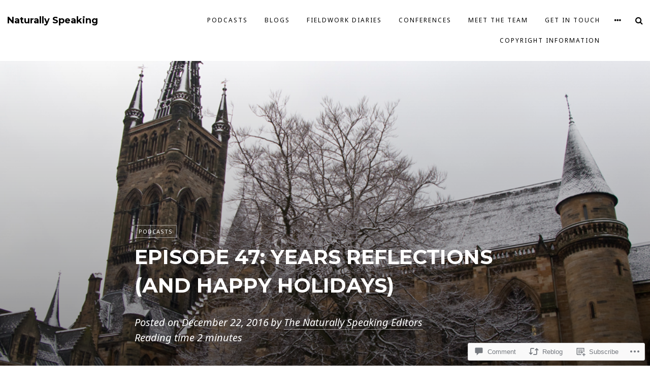

--- FILE ---
content_type: text/html; charset=UTF-8
request_url: https://naturallyspeaking.blog/2016/12/22/episode-47-years-reflections-and-happy-holidays/
body_size: 33608
content:
<!DOCTYPE html>
<html lang="en">
<head>
<meta charset="UTF-8">
<meta name="viewport" content="width=device-width, initial-scale=1">
<link rel="profile" href="http://gmpg.org/xfn/11">
<link rel="pingback" href="https://naturallyspeaking.blog/xmlrpc.php">

<title>Episode 47: Years Reflections (and Happy Holidays) &#8211; Naturally Speaking</title>
<script type="text/javascript">
  WebFontConfig = {"google":{"families":["Noto+Sans:r,i,b,bi:latin,latin-ext"]},"api_url":"https:\/\/fonts-api.wp.com\/css"};
  (function() {
    var wf = document.createElement('script');
    wf.src = '/wp-content/plugins/custom-fonts/js/webfont.js';
    wf.type = 'text/javascript';
    wf.async = 'true';
    var s = document.getElementsByTagName('script')[0];
    s.parentNode.insertBefore(wf, s);
	})();
</script><style id="jetpack-custom-fonts-css">.wf-active html{font-family:"Noto Sans",sans-serif}.wf-active button, .wf-active html, .wf-active input, .wf-active select, .wf-active textarea{font-family:"Noto Sans",sans-serif}.wf-active body{font-family:"Noto Sans",sans-serif}.wf-active blockquote cite, .wf-active blockquote small{font-family:"Noto Sans",sans-serif}.wf-active th{font-family:"Noto Sans",sans-serif}.wf-active .comment-navigation a, .wf-active .nav-links .nav-next, .wf-active .nav-links .nav-previous, .wf-active .st-button, .wf-active a.more-link, .wf-active button, .wf-active input[type="button"], .wf-active input[type="reset"], .wf-active input[type="submit"]{font-family:"Noto Sans",sans-serif}.wf-active .jetpack_subscription_widget #subscribe-email input, .wf-active .widget_blog_subscription input[type="text"], .wf-active input[type="email"], .wf-active input[type="password"], .wf-active input[type="search"], .wf-active input[type="text"], .wf-active input[type="url"], .wf-active textarea{font-family:"Noto Sans",sans-serif}@media (min-width: 768px){.wf-active .site-description{font-family:"Noto Sans",sans-serif}}@media (min-width: 768px){.wf-active .main-navigation{font-family:"Noto Sans",sans-serif}}@media (min-width: 768px){.wf-active .categories-links-index a{font-family:"Noto Sans",sans-serif}}@media (min-width: 768px){.wf-active .single .entry-footer .entry-meta{font-family:"Noto Sans",sans-serif}}@media (min-width: 768px){.wf-active .post-grid-content .entry-footer .entry-meta, .wf-active .silvio-single-bg .more-entry-meta .entry-meta{font-family:"Noto Sans",sans-serif}}@media (min-width: 768px){.wf-active .entry-meta .tags-links a, .wf-active .page-links a{font-family:"Noto Sans",sans-serif}}@media (min-width: 768px){.wf-active .page-links{font-family:"Noto Sans",sans-serif}}@media (min-width: 768px){.wf-active .entry-content > p:first-child:first-letter, .wf-active .entry-content p span.dropcap{font-family:"Noto Sans",sans-serif}}@media (min-width: 768px){.wf-active .entry-summary a.more-link{font-family:"Noto Sans",sans-serif}}@media (min-width: 768px){.wf-active .image-navigation .meta-nav{font-family:"Noto Sans",sans-serif}}@media (min-width: 768px){.wf-active .comment-author .fn{font-family:"Noto Sans",sans-serif}}@media (min-width: 768px){.wf-active a.comment-reply-link{font-family:"Noto Sans",sans-serif}}@media (min-width: 768px){.wf-active .widget_rss ul li a{font-family:"Noto Sans",sans-serif}}@media (min-width: 768px){.wf-active .widget .tagcloud a, .wf-active .widget_tag_cloud a, .wf-active .wp_widget_tag_cloud a{font-family:"Noto Sans",sans-serif}}@media (min-width: 768px){.wf-active .widgets-list-layout-links > .bump-view{font-family:"Noto Sans",sans-serif}}@media (min-width: 768px){.wf-active #main #infinite-handle span{font-family:"Noto Sans",sans-serif}}@media (min-width: 768px){.wf-active #main div#jp-relatedposts div.jp-relatedposts-items .jp-relatedposts-post .jp-relatedposts-post-title a{font-family:"Noto Sans",sans-serif}}@media (min-width: 768px){.wf-active #main div#jp-relatedposts h3.jp-relatedposts-headline{font-family:"Noto Sans",sans-serif}}@media (min-width: 768px){.wf-active .site-info p.info{font-family:"Noto Sans",sans-serif}}</style>
<meta name='robots' content='max-image-preview:large' />

<!-- Async WordPress.com Remote Login -->
<script id="wpcom_remote_login_js">
var wpcom_remote_login_extra_auth = '';
function wpcom_remote_login_remove_dom_node_id( element_id ) {
	var dom_node = document.getElementById( element_id );
	if ( dom_node ) { dom_node.parentNode.removeChild( dom_node ); }
}
function wpcom_remote_login_remove_dom_node_classes( class_name ) {
	var dom_nodes = document.querySelectorAll( '.' + class_name );
	for ( var i = 0; i < dom_nodes.length; i++ ) {
		dom_nodes[ i ].parentNode.removeChild( dom_nodes[ i ] );
	}
}
function wpcom_remote_login_final_cleanup() {
	wpcom_remote_login_remove_dom_node_classes( "wpcom_remote_login_msg" );
	wpcom_remote_login_remove_dom_node_id( "wpcom_remote_login_key" );
	wpcom_remote_login_remove_dom_node_id( "wpcom_remote_login_validate" );
	wpcom_remote_login_remove_dom_node_id( "wpcom_remote_login_js" );
	wpcom_remote_login_remove_dom_node_id( "wpcom_request_access_iframe" );
	wpcom_remote_login_remove_dom_node_id( "wpcom_request_access_styles" );
}

// Watch for messages back from the remote login
window.addEventListener( "message", function( e ) {
	if ( e.origin === "https://r-login.wordpress.com" ) {
		var data = {};
		try {
			data = JSON.parse( e.data );
		} catch( e ) {
			wpcom_remote_login_final_cleanup();
			return;
		}

		if ( data.msg === 'LOGIN' ) {
			// Clean up the login check iframe
			wpcom_remote_login_remove_dom_node_id( "wpcom_remote_login_key" );

			var id_regex = new RegExp( /^[0-9]+$/ );
			var token_regex = new RegExp( /^.*|.*|.*$/ );
			if (
				token_regex.test( data.token )
				&& id_regex.test( data.wpcomid )
			) {
				// We have everything we need to ask for a login
				var script = document.createElement( "script" );
				script.setAttribute( "id", "wpcom_remote_login_validate" );
				script.src = '/remote-login.php?wpcom_remote_login=validate'
					+ '&wpcomid=' + data.wpcomid
					+ '&token=' + encodeURIComponent( data.token )
					+ '&host=' + window.location.protocol
					+ '//' + window.location.hostname
					+ '&postid=3622'
					+ '&is_singular=1';
				document.body.appendChild( script );
			}

			return;
		}

		// Safari ITP, not logged in, so redirect
		if ( data.msg === 'LOGIN-REDIRECT' ) {
			window.location = 'https://wordpress.com/log-in?redirect_to=' + window.location.href;
			return;
		}

		// Safari ITP, storage access failed, remove the request
		if ( data.msg === 'LOGIN-REMOVE' ) {
			var css_zap = 'html { -webkit-transition: margin-top 1s; transition: margin-top 1s; } /* 9001 */ html { margin-top: 0 !important; } * html body { margin-top: 0 !important; } @media screen and ( max-width: 782px ) { html { margin-top: 0 !important; } * html body { margin-top: 0 !important; } }';
			var style_zap = document.createElement( 'style' );
			style_zap.type = 'text/css';
			style_zap.appendChild( document.createTextNode( css_zap ) );
			document.body.appendChild( style_zap );

			var e = document.getElementById( 'wpcom_request_access_iframe' );
			e.parentNode.removeChild( e );

			document.cookie = 'wordpress_com_login_access=denied; path=/; max-age=31536000';

			return;
		}

		// Safari ITP
		if ( data.msg === 'REQUEST_ACCESS' ) {
			console.log( 'request access: safari' );

			// Check ITP iframe enable/disable knob
			if ( wpcom_remote_login_extra_auth !== 'safari_itp_iframe' ) {
				return;
			}

			// If we are in a "private window" there is no ITP.
			var private_window = false;
			try {
				var opendb = window.openDatabase( null, null, null, null );
			} catch( e ) {
				private_window = true;
			}

			if ( private_window ) {
				console.log( 'private window' );
				return;
			}

			var iframe = document.createElement( 'iframe' );
			iframe.id = 'wpcom_request_access_iframe';
			iframe.setAttribute( 'scrolling', 'no' );
			iframe.setAttribute( 'sandbox', 'allow-storage-access-by-user-activation allow-scripts allow-same-origin allow-top-navigation-by-user-activation' );
			iframe.src = 'https://r-login.wordpress.com/remote-login.php?wpcom_remote_login=request_access&origin=' + encodeURIComponent( data.origin ) + '&wpcomid=' + encodeURIComponent( data.wpcomid );

			var css = 'html { -webkit-transition: margin-top 1s; transition: margin-top 1s; } /* 9001 */ html { margin-top: 46px !important; } * html body { margin-top: 46px !important; } @media screen and ( max-width: 660px ) { html { margin-top: 71px !important; } * html body { margin-top: 71px !important; } #wpcom_request_access_iframe { display: block; height: 71px !important; } } #wpcom_request_access_iframe { border: 0px; height: 46px; position: fixed; top: 0; left: 0; width: 100%; min-width: 100%; z-index: 99999; background: #23282d; } ';

			var style = document.createElement( 'style' );
			style.type = 'text/css';
			style.id = 'wpcom_request_access_styles';
			style.appendChild( document.createTextNode( css ) );
			document.body.appendChild( style );

			document.body.appendChild( iframe );
		}

		if ( data.msg === 'DONE' ) {
			wpcom_remote_login_final_cleanup();
		}
	}
}, false );

// Inject the remote login iframe after the page has had a chance to load
// more critical resources
window.addEventListener( "DOMContentLoaded", function( e ) {
	var iframe = document.createElement( "iframe" );
	iframe.style.display = "none";
	iframe.setAttribute( "scrolling", "no" );
	iframe.setAttribute( "id", "wpcom_remote_login_key" );
	iframe.src = "https://r-login.wordpress.com/remote-login.php"
		+ "?wpcom_remote_login=key"
		+ "&origin=aHR0cHM6Ly9uYXR1cmFsbHlzcGVha2luZy5ibG9n"
		+ "&wpcomid=35355826"
		+ "&time=" + Math.floor( Date.now() / 1000 );
	document.body.appendChild( iframe );
}, false );
</script>
<link rel='dns-prefetch' href='//s0.wp.com' />
<link rel='dns-prefetch' href='//widgets.wp.com' />
<link rel='dns-prefetch' href='//wordpress.com' />
<link rel='dns-prefetch' href='//fonts-api.wp.com' />
<link rel="alternate" type="application/rss+xml" title="Naturally Speaking &raquo; Feed" href="https://naturallyspeaking.blog/feed/" />
<link rel="alternate" type="application/rss+xml" title="Naturally Speaking &raquo; Comments Feed" href="https://naturallyspeaking.blog/comments/feed/" />
<link rel="alternate" type="application/rss+xml" title="Naturally Speaking &raquo; Episode 47: Years Reflections (and Happy&nbsp;Holidays) Comments Feed" href="https://naturallyspeaking.blog/2016/12/22/episode-47-years-reflections-and-happy-holidays/feed/" />
	<script type="text/javascript">
		/* <![CDATA[ */
		function addLoadEvent(func) {
			var oldonload = window.onload;
			if (typeof window.onload != 'function') {
				window.onload = func;
			} else {
				window.onload = function () {
					oldonload();
					func();
				}
			}
		}
		/* ]]> */
	</script>
	<link crossorigin='anonymous' rel='stylesheet' id='all-css-0-1' href='/_static/??-eJxtzEkKgDAQRNELGZs4EDfiWUJsxMzYHby+RARB3BQ8KD6cWZgUGSNDKCL7su2RwCJnbdxjCCnVWYtHggO9ZlxFTsQftYaogf+k3x2+4Vv1voRZqrHvpkHJwV5glDTa&cssminify=yes' type='text/css' media='all' />
<style id='wp-emoji-styles-inline-css'>

	img.wp-smiley, img.emoji {
		display: inline !important;
		border: none !important;
		box-shadow: none !important;
		height: 1em !important;
		width: 1em !important;
		margin: 0 0.07em !important;
		vertical-align: -0.1em !important;
		background: none !important;
		padding: 0 !important;
	}
/*# sourceURL=wp-emoji-styles-inline-css */
</style>
<link crossorigin='anonymous' rel='stylesheet' id='all-css-2-1' href='/wp-content/plugins/gutenberg-core/v22.2.0/build/styles/block-library/style.css?m=1764855221i&cssminify=yes' type='text/css' media='all' />
<style id='wp-block-library-inline-css'>
.has-text-align-justify {
	text-align:justify;
}
.has-text-align-justify{text-align:justify;}

/*# sourceURL=wp-block-library-inline-css */
</style><link crossorigin='anonymous' rel='stylesheet' id='all-css-0-2' href='/_static/??-eJzTLy/QzcxLzilNSS3WzyrWz01NyUxMzUnNTc0rQeEU5CRWphbp5qSmJyZX6uVm5uklFxfr6OPTDpRD5sM02efaGpoZmFkYGRuZGmQBAHPvL0Y=&cssminify=yes' type='text/css' media='all' />
<style id='global-styles-inline-css'>
:root{--wp--preset--aspect-ratio--square: 1;--wp--preset--aspect-ratio--4-3: 4/3;--wp--preset--aspect-ratio--3-4: 3/4;--wp--preset--aspect-ratio--3-2: 3/2;--wp--preset--aspect-ratio--2-3: 2/3;--wp--preset--aspect-ratio--16-9: 16/9;--wp--preset--aspect-ratio--9-16: 9/16;--wp--preset--color--black: #000000;--wp--preset--color--cyan-bluish-gray: #abb8c3;--wp--preset--color--white: #ffffff;--wp--preset--color--pale-pink: #f78da7;--wp--preset--color--vivid-red: #cf2e2e;--wp--preset--color--luminous-vivid-orange: #ff6900;--wp--preset--color--luminous-vivid-amber: #fcb900;--wp--preset--color--light-green-cyan: #7bdcb5;--wp--preset--color--vivid-green-cyan: #00d084;--wp--preset--color--pale-cyan-blue: #8ed1fc;--wp--preset--color--vivid-cyan-blue: #0693e3;--wp--preset--color--vivid-purple: #9b51e0;--wp--preset--gradient--vivid-cyan-blue-to-vivid-purple: linear-gradient(135deg,rgb(6,147,227) 0%,rgb(155,81,224) 100%);--wp--preset--gradient--light-green-cyan-to-vivid-green-cyan: linear-gradient(135deg,rgb(122,220,180) 0%,rgb(0,208,130) 100%);--wp--preset--gradient--luminous-vivid-amber-to-luminous-vivid-orange: linear-gradient(135deg,rgb(252,185,0) 0%,rgb(255,105,0) 100%);--wp--preset--gradient--luminous-vivid-orange-to-vivid-red: linear-gradient(135deg,rgb(255,105,0) 0%,rgb(207,46,46) 100%);--wp--preset--gradient--very-light-gray-to-cyan-bluish-gray: linear-gradient(135deg,rgb(238,238,238) 0%,rgb(169,184,195) 100%);--wp--preset--gradient--cool-to-warm-spectrum: linear-gradient(135deg,rgb(74,234,220) 0%,rgb(151,120,209) 20%,rgb(207,42,186) 40%,rgb(238,44,130) 60%,rgb(251,105,98) 80%,rgb(254,248,76) 100%);--wp--preset--gradient--blush-light-purple: linear-gradient(135deg,rgb(255,206,236) 0%,rgb(152,150,240) 100%);--wp--preset--gradient--blush-bordeaux: linear-gradient(135deg,rgb(254,205,165) 0%,rgb(254,45,45) 50%,rgb(107,0,62) 100%);--wp--preset--gradient--luminous-dusk: linear-gradient(135deg,rgb(255,203,112) 0%,rgb(199,81,192) 50%,rgb(65,88,208) 100%);--wp--preset--gradient--pale-ocean: linear-gradient(135deg,rgb(255,245,203) 0%,rgb(182,227,212) 50%,rgb(51,167,181) 100%);--wp--preset--gradient--electric-grass: linear-gradient(135deg,rgb(202,248,128) 0%,rgb(113,206,126) 100%);--wp--preset--gradient--midnight: linear-gradient(135deg,rgb(2,3,129) 0%,rgb(40,116,252) 100%);--wp--preset--font-size--small: 13px;--wp--preset--font-size--medium: 20px;--wp--preset--font-size--large: 36px;--wp--preset--font-size--x-large: 42px;--wp--preset--font-family--albert-sans: 'Albert Sans', sans-serif;--wp--preset--font-family--alegreya: Alegreya, serif;--wp--preset--font-family--arvo: Arvo, serif;--wp--preset--font-family--bodoni-moda: 'Bodoni Moda', serif;--wp--preset--font-family--bricolage-grotesque: 'Bricolage Grotesque', sans-serif;--wp--preset--font-family--cabin: Cabin, sans-serif;--wp--preset--font-family--chivo: Chivo, sans-serif;--wp--preset--font-family--commissioner: Commissioner, sans-serif;--wp--preset--font-family--cormorant: Cormorant, serif;--wp--preset--font-family--courier-prime: 'Courier Prime', monospace;--wp--preset--font-family--crimson-pro: 'Crimson Pro', serif;--wp--preset--font-family--dm-mono: 'DM Mono', monospace;--wp--preset--font-family--dm-sans: 'DM Sans', sans-serif;--wp--preset--font-family--dm-serif-display: 'DM Serif Display', serif;--wp--preset--font-family--domine: Domine, serif;--wp--preset--font-family--eb-garamond: 'EB Garamond', serif;--wp--preset--font-family--epilogue: Epilogue, sans-serif;--wp--preset--font-family--fahkwang: Fahkwang, sans-serif;--wp--preset--font-family--figtree: Figtree, sans-serif;--wp--preset--font-family--fira-sans: 'Fira Sans', sans-serif;--wp--preset--font-family--fjalla-one: 'Fjalla One', sans-serif;--wp--preset--font-family--fraunces: Fraunces, serif;--wp--preset--font-family--gabarito: Gabarito, system-ui;--wp--preset--font-family--ibm-plex-mono: 'IBM Plex Mono', monospace;--wp--preset--font-family--ibm-plex-sans: 'IBM Plex Sans', sans-serif;--wp--preset--font-family--ibarra-real-nova: 'Ibarra Real Nova', serif;--wp--preset--font-family--instrument-serif: 'Instrument Serif', serif;--wp--preset--font-family--inter: Inter, sans-serif;--wp--preset--font-family--josefin-sans: 'Josefin Sans', sans-serif;--wp--preset--font-family--jost: Jost, sans-serif;--wp--preset--font-family--libre-baskerville: 'Libre Baskerville', serif;--wp--preset--font-family--libre-franklin: 'Libre Franklin', sans-serif;--wp--preset--font-family--literata: Literata, serif;--wp--preset--font-family--lora: Lora, serif;--wp--preset--font-family--merriweather: Merriweather, serif;--wp--preset--font-family--montserrat: Montserrat, sans-serif;--wp--preset--font-family--newsreader: Newsreader, serif;--wp--preset--font-family--noto-sans-mono: 'Noto Sans Mono', sans-serif;--wp--preset--font-family--nunito: Nunito, sans-serif;--wp--preset--font-family--open-sans: 'Open Sans', sans-serif;--wp--preset--font-family--overpass: Overpass, sans-serif;--wp--preset--font-family--pt-serif: 'PT Serif', serif;--wp--preset--font-family--petrona: Petrona, serif;--wp--preset--font-family--piazzolla: Piazzolla, serif;--wp--preset--font-family--playfair-display: 'Playfair Display', serif;--wp--preset--font-family--plus-jakarta-sans: 'Plus Jakarta Sans', sans-serif;--wp--preset--font-family--poppins: Poppins, sans-serif;--wp--preset--font-family--raleway: Raleway, sans-serif;--wp--preset--font-family--roboto: Roboto, sans-serif;--wp--preset--font-family--roboto-slab: 'Roboto Slab', serif;--wp--preset--font-family--rubik: Rubik, sans-serif;--wp--preset--font-family--rufina: Rufina, serif;--wp--preset--font-family--sora: Sora, sans-serif;--wp--preset--font-family--source-sans-3: 'Source Sans 3', sans-serif;--wp--preset--font-family--source-serif-4: 'Source Serif 4', serif;--wp--preset--font-family--space-mono: 'Space Mono', monospace;--wp--preset--font-family--syne: Syne, sans-serif;--wp--preset--font-family--texturina: Texturina, serif;--wp--preset--font-family--urbanist: Urbanist, sans-serif;--wp--preset--font-family--work-sans: 'Work Sans', sans-serif;--wp--preset--spacing--20: 0.44rem;--wp--preset--spacing--30: 0.67rem;--wp--preset--spacing--40: 1rem;--wp--preset--spacing--50: 1.5rem;--wp--preset--spacing--60: 2.25rem;--wp--preset--spacing--70: 3.38rem;--wp--preset--spacing--80: 5.06rem;--wp--preset--shadow--natural: 6px 6px 9px rgba(0, 0, 0, 0.2);--wp--preset--shadow--deep: 12px 12px 50px rgba(0, 0, 0, 0.4);--wp--preset--shadow--sharp: 6px 6px 0px rgba(0, 0, 0, 0.2);--wp--preset--shadow--outlined: 6px 6px 0px -3px rgb(255, 255, 255), 6px 6px rgb(0, 0, 0);--wp--preset--shadow--crisp: 6px 6px 0px rgb(0, 0, 0);}:where(.is-layout-flex){gap: 0.5em;}:where(.is-layout-grid){gap: 0.5em;}body .is-layout-flex{display: flex;}.is-layout-flex{flex-wrap: wrap;align-items: center;}.is-layout-flex > :is(*, div){margin: 0;}body .is-layout-grid{display: grid;}.is-layout-grid > :is(*, div){margin: 0;}:where(.wp-block-columns.is-layout-flex){gap: 2em;}:where(.wp-block-columns.is-layout-grid){gap: 2em;}:where(.wp-block-post-template.is-layout-flex){gap: 1.25em;}:where(.wp-block-post-template.is-layout-grid){gap: 1.25em;}.has-black-color{color: var(--wp--preset--color--black) !important;}.has-cyan-bluish-gray-color{color: var(--wp--preset--color--cyan-bluish-gray) !important;}.has-white-color{color: var(--wp--preset--color--white) !important;}.has-pale-pink-color{color: var(--wp--preset--color--pale-pink) !important;}.has-vivid-red-color{color: var(--wp--preset--color--vivid-red) !important;}.has-luminous-vivid-orange-color{color: var(--wp--preset--color--luminous-vivid-orange) !important;}.has-luminous-vivid-amber-color{color: var(--wp--preset--color--luminous-vivid-amber) !important;}.has-light-green-cyan-color{color: var(--wp--preset--color--light-green-cyan) !important;}.has-vivid-green-cyan-color{color: var(--wp--preset--color--vivid-green-cyan) !important;}.has-pale-cyan-blue-color{color: var(--wp--preset--color--pale-cyan-blue) !important;}.has-vivid-cyan-blue-color{color: var(--wp--preset--color--vivid-cyan-blue) !important;}.has-vivid-purple-color{color: var(--wp--preset--color--vivid-purple) !important;}.has-black-background-color{background-color: var(--wp--preset--color--black) !important;}.has-cyan-bluish-gray-background-color{background-color: var(--wp--preset--color--cyan-bluish-gray) !important;}.has-white-background-color{background-color: var(--wp--preset--color--white) !important;}.has-pale-pink-background-color{background-color: var(--wp--preset--color--pale-pink) !important;}.has-vivid-red-background-color{background-color: var(--wp--preset--color--vivid-red) !important;}.has-luminous-vivid-orange-background-color{background-color: var(--wp--preset--color--luminous-vivid-orange) !important;}.has-luminous-vivid-amber-background-color{background-color: var(--wp--preset--color--luminous-vivid-amber) !important;}.has-light-green-cyan-background-color{background-color: var(--wp--preset--color--light-green-cyan) !important;}.has-vivid-green-cyan-background-color{background-color: var(--wp--preset--color--vivid-green-cyan) !important;}.has-pale-cyan-blue-background-color{background-color: var(--wp--preset--color--pale-cyan-blue) !important;}.has-vivid-cyan-blue-background-color{background-color: var(--wp--preset--color--vivid-cyan-blue) !important;}.has-vivid-purple-background-color{background-color: var(--wp--preset--color--vivid-purple) !important;}.has-black-border-color{border-color: var(--wp--preset--color--black) !important;}.has-cyan-bluish-gray-border-color{border-color: var(--wp--preset--color--cyan-bluish-gray) !important;}.has-white-border-color{border-color: var(--wp--preset--color--white) !important;}.has-pale-pink-border-color{border-color: var(--wp--preset--color--pale-pink) !important;}.has-vivid-red-border-color{border-color: var(--wp--preset--color--vivid-red) !important;}.has-luminous-vivid-orange-border-color{border-color: var(--wp--preset--color--luminous-vivid-orange) !important;}.has-luminous-vivid-amber-border-color{border-color: var(--wp--preset--color--luminous-vivid-amber) !important;}.has-light-green-cyan-border-color{border-color: var(--wp--preset--color--light-green-cyan) !important;}.has-vivid-green-cyan-border-color{border-color: var(--wp--preset--color--vivid-green-cyan) !important;}.has-pale-cyan-blue-border-color{border-color: var(--wp--preset--color--pale-cyan-blue) !important;}.has-vivid-cyan-blue-border-color{border-color: var(--wp--preset--color--vivid-cyan-blue) !important;}.has-vivid-purple-border-color{border-color: var(--wp--preset--color--vivid-purple) !important;}.has-vivid-cyan-blue-to-vivid-purple-gradient-background{background: var(--wp--preset--gradient--vivid-cyan-blue-to-vivid-purple) !important;}.has-light-green-cyan-to-vivid-green-cyan-gradient-background{background: var(--wp--preset--gradient--light-green-cyan-to-vivid-green-cyan) !important;}.has-luminous-vivid-amber-to-luminous-vivid-orange-gradient-background{background: var(--wp--preset--gradient--luminous-vivid-amber-to-luminous-vivid-orange) !important;}.has-luminous-vivid-orange-to-vivid-red-gradient-background{background: var(--wp--preset--gradient--luminous-vivid-orange-to-vivid-red) !important;}.has-very-light-gray-to-cyan-bluish-gray-gradient-background{background: var(--wp--preset--gradient--very-light-gray-to-cyan-bluish-gray) !important;}.has-cool-to-warm-spectrum-gradient-background{background: var(--wp--preset--gradient--cool-to-warm-spectrum) !important;}.has-blush-light-purple-gradient-background{background: var(--wp--preset--gradient--blush-light-purple) !important;}.has-blush-bordeaux-gradient-background{background: var(--wp--preset--gradient--blush-bordeaux) !important;}.has-luminous-dusk-gradient-background{background: var(--wp--preset--gradient--luminous-dusk) !important;}.has-pale-ocean-gradient-background{background: var(--wp--preset--gradient--pale-ocean) !important;}.has-electric-grass-gradient-background{background: var(--wp--preset--gradient--electric-grass) !important;}.has-midnight-gradient-background{background: var(--wp--preset--gradient--midnight) !important;}.has-small-font-size{font-size: var(--wp--preset--font-size--small) !important;}.has-medium-font-size{font-size: var(--wp--preset--font-size--medium) !important;}.has-large-font-size{font-size: var(--wp--preset--font-size--large) !important;}.has-x-large-font-size{font-size: var(--wp--preset--font-size--x-large) !important;}.has-albert-sans-font-family{font-family: var(--wp--preset--font-family--albert-sans) !important;}.has-alegreya-font-family{font-family: var(--wp--preset--font-family--alegreya) !important;}.has-arvo-font-family{font-family: var(--wp--preset--font-family--arvo) !important;}.has-bodoni-moda-font-family{font-family: var(--wp--preset--font-family--bodoni-moda) !important;}.has-bricolage-grotesque-font-family{font-family: var(--wp--preset--font-family--bricolage-grotesque) !important;}.has-cabin-font-family{font-family: var(--wp--preset--font-family--cabin) !important;}.has-chivo-font-family{font-family: var(--wp--preset--font-family--chivo) !important;}.has-commissioner-font-family{font-family: var(--wp--preset--font-family--commissioner) !important;}.has-cormorant-font-family{font-family: var(--wp--preset--font-family--cormorant) !important;}.has-courier-prime-font-family{font-family: var(--wp--preset--font-family--courier-prime) !important;}.has-crimson-pro-font-family{font-family: var(--wp--preset--font-family--crimson-pro) !important;}.has-dm-mono-font-family{font-family: var(--wp--preset--font-family--dm-mono) !important;}.has-dm-sans-font-family{font-family: var(--wp--preset--font-family--dm-sans) !important;}.has-dm-serif-display-font-family{font-family: var(--wp--preset--font-family--dm-serif-display) !important;}.has-domine-font-family{font-family: var(--wp--preset--font-family--domine) !important;}.has-eb-garamond-font-family{font-family: var(--wp--preset--font-family--eb-garamond) !important;}.has-epilogue-font-family{font-family: var(--wp--preset--font-family--epilogue) !important;}.has-fahkwang-font-family{font-family: var(--wp--preset--font-family--fahkwang) !important;}.has-figtree-font-family{font-family: var(--wp--preset--font-family--figtree) !important;}.has-fira-sans-font-family{font-family: var(--wp--preset--font-family--fira-sans) !important;}.has-fjalla-one-font-family{font-family: var(--wp--preset--font-family--fjalla-one) !important;}.has-fraunces-font-family{font-family: var(--wp--preset--font-family--fraunces) !important;}.has-gabarito-font-family{font-family: var(--wp--preset--font-family--gabarito) !important;}.has-ibm-plex-mono-font-family{font-family: var(--wp--preset--font-family--ibm-plex-mono) !important;}.has-ibm-plex-sans-font-family{font-family: var(--wp--preset--font-family--ibm-plex-sans) !important;}.has-ibarra-real-nova-font-family{font-family: var(--wp--preset--font-family--ibarra-real-nova) !important;}.has-instrument-serif-font-family{font-family: var(--wp--preset--font-family--instrument-serif) !important;}.has-inter-font-family{font-family: var(--wp--preset--font-family--inter) !important;}.has-josefin-sans-font-family{font-family: var(--wp--preset--font-family--josefin-sans) !important;}.has-jost-font-family{font-family: var(--wp--preset--font-family--jost) !important;}.has-libre-baskerville-font-family{font-family: var(--wp--preset--font-family--libre-baskerville) !important;}.has-libre-franklin-font-family{font-family: var(--wp--preset--font-family--libre-franklin) !important;}.has-literata-font-family{font-family: var(--wp--preset--font-family--literata) !important;}.has-lora-font-family{font-family: var(--wp--preset--font-family--lora) !important;}.has-merriweather-font-family{font-family: var(--wp--preset--font-family--merriweather) !important;}.has-montserrat-font-family{font-family: var(--wp--preset--font-family--montserrat) !important;}.has-newsreader-font-family{font-family: var(--wp--preset--font-family--newsreader) !important;}.has-noto-sans-mono-font-family{font-family: var(--wp--preset--font-family--noto-sans-mono) !important;}.has-nunito-font-family{font-family: var(--wp--preset--font-family--nunito) !important;}.has-open-sans-font-family{font-family: var(--wp--preset--font-family--open-sans) !important;}.has-overpass-font-family{font-family: var(--wp--preset--font-family--overpass) !important;}.has-pt-serif-font-family{font-family: var(--wp--preset--font-family--pt-serif) !important;}.has-petrona-font-family{font-family: var(--wp--preset--font-family--petrona) !important;}.has-piazzolla-font-family{font-family: var(--wp--preset--font-family--piazzolla) !important;}.has-playfair-display-font-family{font-family: var(--wp--preset--font-family--playfair-display) !important;}.has-plus-jakarta-sans-font-family{font-family: var(--wp--preset--font-family--plus-jakarta-sans) !important;}.has-poppins-font-family{font-family: var(--wp--preset--font-family--poppins) !important;}.has-raleway-font-family{font-family: var(--wp--preset--font-family--raleway) !important;}.has-roboto-font-family{font-family: var(--wp--preset--font-family--roboto) !important;}.has-roboto-slab-font-family{font-family: var(--wp--preset--font-family--roboto-slab) !important;}.has-rubik-font-family{font-family: var(--wp--preset--font-family--rubik) !important;}.has-rufina-font-family{font-family: var(--wp--preset--font-family--rufina) !important;}.has-sora-font-family{font-family: var(--wp--preset--font-family--sora) !important;}.has-source-sans-3-font-family{font-family: var(--wp--preset--font-family--source-sans-3) !important;}.has-source-serif-4-font-family{font-family: var(--wp--preset--font-family--source-serif-4) !important;}.has-space-mono-font-family{font-family: var(--wp--preset--font-family--space-mono) !important;}.has-syne-font-family{font-family: var(--wp--preset--font-family--syne) !important;}.has-texturina-font-family{font-family: var(--wp--preset--font-family--texturina) !important;}.has-urbanist-font-family{font-family: var(--wp--preset--font-family--urbanist) !important;}.has-work-sans-font-family{font-family: var(--wp--preset--font-family--work-sans) !important;}
/*# sourceURL=global-styles-inline-css */
</style>

<style id='classic-theme-styles-inline-css'>
/*! This file is auto-generated */
.wp-block-button__link{color:#fff;background-color:#32373c;border-radius:9999px;box-shadow:none;text-decoration:none;padding:calc(.667em + 2px) calc(1.333em + 2px);font-size:1.125em}.wp-block-file__button{background:#32373c;color:#fff;text-decoration:none}
/*# sourceURL=/wp-includes/css/classic-themes.min.css */
</style>
<link crossorigin='anonymous' rel='stylesheet' id='all-css-4-1' href='/_static/??-eJx9jskOwjAMRH+IYPblgPgUlMWClDqJYqf9fVxVXABxseSZefbAWIzPSTAJUDOlb/eYGHyuqDoVK6AJwhAt9kgaW3rmBfzGxqKMca5UZDY6KTYy8lCQ/3EdSrH+aVSaT8wGUM7pbd4GTCFXsE0yWZHovzDg6sG12AcYsDp9reLUmT/3qcyVLuvj4bRd7fbnTfcCmvdj7g==&cssminify=yes' type='text/css' media='all' />
<link rel='stylesheet' id='verbum-gutenberg-css-css' href='https://widgets.wp.com/verbum-block-editor/block-editor.css?ver=1738686361' media='all' />
<link crossorigin='anonymous' rel='stylesheet' id='all-css-6-1' href='/_static/??/wp-content/mu-plugins/comment-likes/css/comment-likes.css,/i/noticons/noticons.css?m=1436783281j&cssminify=yes' type='text/css' media='all' />
<link rel='stylesheet' id='silvio-webfont-css' href='//fonts-api.wp.com/css?family=Montserrat%3A400%2C700%7CCrimson+Text%3A400%2C400italic%2C700%2C700italic&#038;subset=latin%2Clatin-ext' media='all' />
<link crossorigin='anonymous' rel='stylesheet' id='all-css-8-1' href='/wp-content/themes/premium/silvio/style.css?m=1583272453i&cssminify=yes' type='text/css' media='all' />
<link rel='stylesheet' id='silvio-iconfont-css' href='https://s0.wp.com/wp-content/themes/premium/silvio/css/font-awesome.css?m=1436287483i&amp;ver=6.9-RC2-61304' media='all' />
<link crossorigin='anonymous' rel='stylesheet' id='all-css-10-1' href='/_static/??-eJzTLy/QTc7PK0nNK9HPLdUtyClNz8wr1i9KTcrJTwcy0/WTi5G5ekCujj52Temp+bo5+cmJJZn5eSgc3bScxMwikFb7XFtDE1NLExMLc0OTLACohS2q&cssminify=yes' type='text/css' media='all' />
<link crossorigin='anonymous' rel='stylesheet' id='print-css-11-1' href='/wp-content/mu-plugins/global-print/global-print.css?m=1465851035i&cssminify=yes' type='text/css' media='print' />
<style id='jetpack-global-styles-frontend-style-inline-css'>
:root { --font-headings: unset; --font-base: unset; --font-headings-default: -apple-system,BlinkMacSystemFont,"Segoe UI",Roboto,Oxygen-Sans,Ubuntu,Cantarell,"Helvetica Neue",sans-serif; --font-base-default: -apple-system,BlinkMacSystemFont,"Segoe UI",Roboto,Oxygen-Sans,Ubuntu,Cantarell,"Helvetica Neue",sans-serif;}
/*# sourceURL=jetpack-global-styles-frontend-style-inline-css */
</style>
<link crossorigin='anonymous' rel='stylesheet' id='all-css-14-1' href='/_static/??-eJyNjcEKwjAQRH/IuFRT6kX8FNkmS5K6yQY3Qfx7bfEiXrwM82B4A49qnJRGpUHupnIPqSgs1Cq624chi6zhO5OCRryTR++fW00l7J3qDv43XVNxoOISsmEJol/wY2uR8vs3WggsM/I6uOTzMI3Hw8lOg11eUT1JKA==&cssminify=yes' type='text/css' media='all' />
<script type="text/javascript" id="jetpack_related-posts-js-extra">
/* <![CDATA[ */
var related_posts_js_options = {"post_heading":"h4"};
//# sourceURL=jetpack_related-posts-js-extra
/* ]]> */
</script>
<script type="text/javascript" id="wpcom-actionbar-placeholder-js-extra">
/* <![CDATA[ */
var actionbardata = {"siteID":"35355826","postID":"3622","siteURL":"https://naturallyspeaking.blog","xhrURL":"https://naturallyspeaking.blog/wp-admin/admin-ajax.php","nonce":"761f12cbc2","isLoggedIn":"","statusMessage":"","subsEmailDefault":"instantly","proxyScriptUrl":"https://s0.wp.com/wp-content/js/wpcom-proxy-request.js?m=1513050504i&amp;ver=20211021","shortlink":"https://wp.me/p2olFg-Wq","i18n":{"followedText":"New posts from this site will now appear in your \u003Ca href=\"https://wordpress.com/reader\"\u003EReader\u003C/a\u003E","foldBar":"Collapse this bar","unfoldBar":"Expand this bar","shortLinkCopied":"Shortlink copied to clipboard."}};
//# sourceURL=wpcom-actionbar-placeholder-js-extra
/* ]]> */
</script>
<script type="text/javascript" id="jetpack-mu-wpcom-settings-js-before">
/* <![CDATA[ */
var JETPACK_MU_WPCOM_SETTINGS = {"assetsUrl":"https://s0.wp.com/wp-content/mu-plugins/jetpack-mu-wpcom-plugin/moon/jetpack_vendor/automattic/jetpack-mu-wpcom/src/build/"};
//# sourceURL=jetpack-mu-wpcom-settings-js-before
/* ]]> */
</script>
<script crossorigin='anonymous' type='text/javascript'  src='/_static/??-eJx1jcEOwiAQRH/I7dYm6Mn4KabCpgFhQVhS+/digkk9eJpM5uUNrgl0ZCEWDBWSr4vlgo4kzfrRO4YYGW+WNd6r9QYz+VnIQIpFym8bguXBlQPuxK4xXiDl+Nq+W5P5aqh8RveslLcee8FfCIJdcjvt8DVcjmelxvE0Tcq9AV2gTlk='></script>
<script type="text/javascript" id="rlt-proxy-js-after">
/* <![CDATA[ */
	rltInitialize( {"token":null,"iframeOrigins":["https:\/\/widgets.wp.com"]} );
//# sourceURL=rlt-proxy-js-after
/* ]]> */
</script>
<link rel="EditURI" type="application/rsd+xml" title="RSD" href="https://naturallyspeakingpodcast.wordpress.com/xmlrpc.php?rsd" />
<meta name="generator" content="WordPress.com" />
<link rel="canonical" href="https://naturallyspeaking.blog/2016/12/22/episode-47-years-reflections-and-happy-holidays/" />
<link rel='shortlink' href='https://wp.me/p2olFg-Wq' />
<link rel="alternate" type="application/json+oembed" href="https://public-api.wordpress.com/oembed/?format=json&amp;url=https%3A%2F%2Fnaturallyspeaking.blog%2F2016%2F12%2F22%2Fepisode-47-years-reflections-and-happy-holidays%2F&amp;for=wpcom-auto-discovery" /><link rel="alternate" type="application/xml+oembed" href="https://public-api.wordpress.com/oembed/?format=xml&amp;url=https%3A%2F%2Fnaturallyspeaking.blog%2F2016%2F12%2F22%2Fepisode-47-years-reflections-and-happy-holidays%2F&amp;for=wpcom-auto-discovery" />
<!-- Jetpack Open Graph Tags -->
<meta property="og:type" content="article" />
<meta property="og:title" content="Episode 47: Years Reflections (and Happy Holidays)" />
<meta property="og:url" content="https://naturallyspeaking.blog/2016/12/22/episode-47-years-reflections-and-happy-holidays/" />
<meta property="og:description" content="As the year draws to a close, Naturally Speaking’s Laurie Baker, Taya Forde, Karen Hotopp and James Burgon reflect upon the highlights of another great year communicating the work of the Institute.…" />
<meta property="article:published_time" content="2016-12-22T12:00:09+00:00" />
<meta property="article:modified_time" content="2017-01-11T12:22:29+00:00" />
<meta property="og:site_name" content="Naturally Speaking" />
<meta property="og:image" content="https://naturallyspeaking.blog/wp-content/uploads/2016/12/3266021795_955b577332_o.jpg" />
<meta property="og:image:width" content="750" />
<meta property="og:image:height" content="563" />
<meta property="og:image:alt" content="" />
<meta property="og:locale" content="en_US" />
<meta property="article:publisher" content="https://www.facebook.com/WordPresscom" />
<meta name="twitter:creator" content="@IBAHCM" />
<meta name="twitter:site" content="@IBAHCM" />
<meta name="twitter:text:title" content="Episode 47: Years Reflections (and Happy&nbsp;Holidays)" />
<meta name="twitter:image" content="https://naturallyspeaking.blog/wp-content/uploads/2016/12/3266021795_955b577332_o.jpg?w=640" />
<meta name="twitter:card" content="summary_large_image" />

<!-- End Jetpack Open Graph Tags -->
<link rel='openid.server' href='https://naturallyspeaking.blog/?openidserver=1' />
<link rel='openid.delegate' href='https://naturallyspeaking.blog/' />
<link rel="search" type="application/opensearchdescription+xml" href="https://naturallyspeaking.blog/osd.xml" title="Naturally Speaking" />
<link rel="search" type="application/opensearchdescription+xml" href="https://s1.wp.com/opensearch.xml" title="WordPress.com" />
<meta name="theme-color" content="#ffffff" />
		<style type="text/css">
			.recentcomments a {
				display: inline !important;
				padding: 0 !important;
				margin: 0 !important;
			}

			table.recentcommentsavatartop img.avatar, table.recentcommentsavatarend img.avatar {
				border: 0px;
				margin: 0;
			}

			table.recentcommentsavatartop a, table.recentcommentsavatarend a {
				border: 0px !important;
				background-color: transparent !important;
			}

			td.recentcommentsavatarend, td.recentcommentsavatartop {
				padding: 0px 0px 1px 0px;
				margin: 0px;
			}

			td.recentcommentstextend {
				border: none !important;
				padding: 0px 0px 2px 10px;
			}

			.rtl td.recentcommentstextend {
				padding: 0px 10px 2px 0px;
			}

			td.recentcommentstexttop {
				border: none;
				padding: 0px 0px 0px 10px;
			}

			.rtl td.recentcommentstexttop {
				padding: 0px 10px 0px 0px;
			}
		</style>
		<meta name="description" content="As the year draws to a close, Naturally Speaking’s Laurie Baker, Taya Forde, Karen Hotopp and James Burgon reflect upon the highlights of another great year communicating the work of the Institute." />
	<style type="text/css">
			.image-header {
			background-image: url("https://naturallyspeaking.blog/wp-content/uploads/2019/11/cropped-5naturallyspeakingwebsite.jpg");
			margin-bottom: 0px;
			min-height: 200px;
		}
		@media (min-width: 768px) {
			.image-header {
				padding: 100px 0px;
				margin-bottom: 0px;
				min-height: 325px;
			}
		}
			.site-title,
		.site-title a,
		.site-description,
		.image-header ul.menu-social li a {
			color: #ffffff;
		}
		.site-description:before {
			border-top: 1px dotted #ffffff;
			border-bottom: 1px dotted #ffffff;
		}
		</style>
	<style type="text/css" id="custom-background-css">
body.custom-background { background-color: #ffffff; }
</style>
	<style type="text/css" id="custom-colors-css">h1, h2, h3, h4, h5, h6, del { color: #333333;}
.nav-menu li a, .nav-menu .sub-menu a:hover, .nav-menu .children a:hover, .sub-menu .current-menu-item > a, .sub-menu .current-menu-ancestor > a,
        .children .current-menu-item > a, .children .current-menu-ancestor > a, .sub-menu .current_page_item > a, .sub-menu .current_page_ancestor > a,
        .children .current_page_item > a, .children .current_page_ancestor > a
        a:hover, b, strong, mark, a.more-link:hover, .st-button:hover, button:hover, input[type="submit"]:hover, input[type="button"]:hover, input[type="reset"]:hover,
        .comment-navigation a:hover, .nav-links .nav-previous:hover, .nav-links .nav-next:hover, .silvio-name .site-title-name a,
        .menu-toggle, .menu-search, .menu-sidebar,  .nav-menu li a, .nav-menu .sub-menu a, .nav-menu .children a, .page-links,
        .entry-summary a:hover, .entry-content a:hover, a.comment-reply-link:hover, .comment-content a:hover, .entry-summary a.more-link, .entry-summary a.more-link:hover,
        .entry-summary a.more-link:active, .silvio-page-bg .entry-title, .navigation .nav-links a:hover, #secondary a:hover, .widget-title, .widget-title a,
        .widget_rss ul li a, #page .widget_goodreads a, .widgets-list-layout-links > .bump-view, #main #infinite-handle span:hover, .site-info p.info a:hover,
        .site-info ul.menu-social li a:hover { color: #000000;}
#colophon { background-color: #fafafa;}
#colophon { background-color: rgba( 250, 250, 250, 0.1 );}
.st-button.black:hover, .st-button.black:active { color: #fafafa;}
.st-button.black:hover, .st-button.black:active { color: rgba( 250, 250, 250, 0.3 );}
.entry-summary a.more-link:hover { background-color: #f4f4f4;}
.entry-summary a.more-link:hover { background-color: rgba( 244, 244, 244, 0.2 );}
.nav-menu li a:hover, .nav-menu .sub-menu a:hover, .nav-menu .children a:hover { background-color: #000000;}
.nav-menu li a:hover, .nav-menu .sub-menu a:hover, .nav-menu .children a:hover { background-color: rgba( 0, 0, 0, 0.3 );}
body { background-color: #ffffff;}
.silvio-modal, .site-info { background-color: #ffffff;}
body, ins, a.more-link, .st-button,
          button,
          input[type="submit"],
          input[type="button"],
          input[type="reset"], .comment-navigation a, .nav-links .nav-previous, .nav-links .nav-next,
          input[type="text"]:focus,
          input[type="email"]:focus,
          input[type="url"]:focus,
          input[type="password"]:focus,
          input[type="search"]:focus,
          textarea:focus, .jetpack_subscription_widget #subscribe-email input:focus, .widget_blog_subscription input[type="text"]:focus, .post-grid, .white-box, .yellow-box,
          #main #infinite-handle span { background-color: #ffffff;}
.site-description:before, .post-grid-content .entry-footer .entry-meta span a, .silvio-single-bg .more-entry-meta .entry-meta span a, 
          .post-grid-content .entry-footer .entry-meta span a:hover, .silvio-single-bg .more-entry-meta .entry-meta span a:hover { border-bottom-color: #ffffff;}
.site-description:before { border-top-color: #ffffff;}
body,
        blockquote cite,
        blockquote small,
        a.more-link,
        .st-button,
        button,
        input[type="submit"],
        input[type="button"],
        input[type="reset"],
        .comment-navigation a,
        .nav-links .nav-previous,
        .nav-links .nav-next,
        input[type="text"]:focus,
        input[type="email"]:focus,
        input[type="url"]:focus,
        input[type="password"]:focus,
        input[type="search"]:focus,
        textarea:focus,
        .jetpack_subscription_widget #subscribe-email input:focus,
        .widget_blog_subscription input[type="text"]:focus,
        .entry-meta .fa,
        .comment-author .fn,
        a.comment-reply-link,
        .comment-author .fn a,
        #main #infinite-handle span,
        .site-info p.info { color: #0A0A0A;}
a.more-link, .st-button, button, input[type="submit"], input[type="button"], input[type="reset"],
          .comment-navigation a, .nav-links .nav-previous, .nav-links .nav-next, #main #infinite-handle span { border-color: #0a0a0a;}
.nav-menu li a:hover,
        .nav-menu .current-menu-item > a,
        .nav-menu .current-menu-ancestor > a,
        .nav-menu .current_page_item > a,
        .nav-menu .current_page_ancestor > a { color: #0E759E;}
a,
        blockquote,
        input[type="text"],
        input[type="email"],
        input[type="url"],
        input[type="password"],
        input[type="search"],
        textarea,
        .jetpack_subscription_widget #subscribe-email input,
        .widget_blog_subscription input[type="text"],
        .menu-toggle:hover,
        .menu-search:hover,
        .menu-sidebar:hover,
        .entry-summary a,
        .entry-content a,
        a.comment-reply-link,
        .comment-content a { color: #0E759E;}
</style>
<link rel="icon" href="https://naturallyspeaking.blog/wp-content/uploads/2017/05/cropped-ns_logo_2000.jpg?w=32" sizes="32x32" />
<link rel="icon" href="https://naturallyspeaking.blog/wp-content/uploads/2017/05/cropped-ns_logo_2000.jpg?w=192" sizes="192x192" />
<link rel="apple-touch-icon" href="https://naturallyspeaking.blog/wp-content/uploads/2017/05/cropped-ns_logo_2000.jpg?w=180" />
<meta name="msapplication-TileImage" content="https://naturallyspeaking.blog/wp-content/uploads/2017/05/cropped-ns_logo_2000.jpg?w=270" />
<link crossorigin='anonymous' rel='stylesheet' id='all-css-0-3' href='/_static/??-eJydj9sKwkAMRH/INtSixQfxU6TNhpI2u1k2u5T+vYoX8EXUxzMMZxhYYoUaMoUMvlRRysjBYKIce5wfDF41wJkDwiCKs4EtHCnVaLaB7w1eXREywD5pMZJX6Rn8K8ws5KqxF6G0fqJfB+6fC4sDK4Nh4phZr+U3qj2Hm/nkj023aw/dvm220wU4noNk&cssminify=yes' type='text/css' media='all' />
</head>

<body class="wp-singular post-template-default single single-post postid-3622 single-format-standard custom-background wp-custom-logo wp-theme-premiumsilvio customizer-styles-applied jetpack-reblog-enabled has-site-logo custom-colors">
	<div id="page" class="hfeed site">
		<header id="masthead" class="site-header" role="banner">
			<div id="navbar" class="navbar">
				<div class="silvio-menu-container">
					<div class='silvio-name'>
						<h1 class="site-title-name"><a href="https://naturallyspeaking.blog/" rel="home">Naturally Speaking</a></h1>
					</div><!-- .silvio-logo -->
										<div class="menu-search"><i class="fa fa-search"></i></div>
										<div class="menu-sidebar"><i class="fa fa-ellipsis-h"></i></div>
										<div class="menu-toggle"><i class="fa fa-bars"></i></div>
					<nav id="site-navigation" class="navigation main-navigation" role="navigation">
						<div class="menu-feature-category-menu-container"><ul id="menu-feature-category-menu" class="nav-menu"><li id="menu-item-4805" class="menu-item menu-item-type-taxonomy menu-item-object-category current-post-ancestor current-menu-parent current-post-parent menu-item-4805"><a href="https://naturallyspeaking.blog/category/podcasts/">Podcasts</a></li>
<li id="menu-item-4806" class="menu-item menu-item-type-taxonomy menu-item-object-category menu-item-4806"><a href="https://naturallyspeaking.blog/category/blogs/">Blogs</a></li>
<li id="menu-item-7369" class="menu-item menu-item-type-taxonomy menu-item-object-category menu-item-7369"><a href="https://naturallyspeaking.blog/category/fieldwork-diaries/">Fieldwork Diaries</a></li>
<li id="menu-item-7370" class="menu-item menu-item-type-taxonomy menu-item-object-category menu-item-7370"><a href="https://naturallyspeaking.blog/category/conferences/">Conferences</a></li>
<li id="menu-item-4624" class="menu-item menu-item-type-post_type menu-item-object-page menu-item-4624"><a href="https://naturallyspeaking.blog/meet-the-team/">Meet the team</a></li>
<li id="menu-item-4807" class="menu-item menu-item-type-post_type menu-item-object-page menu-item-4807"><a href="https://naturallyspeaking.blog/about/">Get in touch</a></li>
<li id="menu-item-4820" class="menu-item menu-item-type-post_type menu-item-object-page menu-item-4820"><a href="https://naturallyspeaking.blog/copyright-information/">Copyright information</a></li>
</ul></div>					</nav><!-- #site-navigation -->
				</div><!-- .container -->
			</div><!-- #navbar -->
		</header><!-- #masthead -->

		

<section id="content" class="site-content">
	<div id="primary" class="content-area">
		<main id="main" class="site-main" role="main">

					
						
<article id="post-3622" class="post-3622 post type-post status-publish format-standard has-post-thumbnail hentry category-podcasts tag-christmas tag-ornithology tag-podcasts-2 tag-social tag-social-events silvio-hentry">
	<section class="silvio-single-bg silvio-single-bg-image" style="background-image: url(https://naturallyspeaking.blog/wp-content/uploads/2016/12/3266021795_955b577332_o.jpg)">
		<div class="container">
			<div class="row">
				<div class="col-xs-12 col-sm-10 col-sm-offset-1 col-md-8 col-md-offset-2 textcenter-xs">
					<header class="entry-header">
						<div class="entry-meta textcenter-xs textleft-sm"><span class="categories-links-index"><a href="https://naturallyspeaking.blog/category/podcasts/" rel="category tag">Podcasts</a></span></div><!-- .entry-meta -->
						<h1 class="entry-title textcenter-xs textleft-sm">Episode 47: Years Reflections (and Happy&nbsp;Holidays)</h1>						<div class="more-entry-meta textcenter-xs textleft-sm">
							<div class="entry-meta"><span class="posted-on">Posted on <span class="date"><time class="entry-date published updated" datetime="2016-12-22T12:00:09+00:00">December 22, 2016</time></span></span><span class="byline"> by <span class="author vcard"><a class="url fn n" href="https://naturallyspeaking.blog/author/naturallyspeakingpodcast/">The Naturally Speaking Editors</a></span></span></div>
							<div class="entry-meta"><span class="reading-time">Reading time <span class="estimated-time">2 minutes</span></span></div>
						</div>
					</header><!-- .entry-header -->
				</div><!-- .col-xs-10 -->
			</div><!-- .row -->
		</div><!-- .container -->
		<div class="overlay"></div>
	</section>
	<div class="container">
		<div class="row">
			<div class="col-xs-12 col-sm-10 col-sm-offset-1 col-md-8 col-md-offset-2">
				<div class="entry-content">
					<p><strong><a href="https://naturallyspeaking.blog/wp-content/uploads/2016/12/episode-047-2016_review.mp3">Episode 47: Years Reflections (and Happy Holidays)</a></strong></p>
<p>&nbsp;</p>
<audio class="wp-audio-shortcode" id="audio-3622-1" preload="none" style="width: 100%;" controls="controls"><source type="audio/mpeg" src="https://naturallyspeaking.blog/wp-content/uploads/2016/12/episode-047-2016_review.mp3?_=1" /><a href="https://naturallyspeaking.blog/wp-content/uploads/2016/12/episode-047-2016_review.mp3">https://naturallyspeaking.blog/wp-content/uploads/2016/12/episode-047-2016_review.mp3</a></audio>
<p>As the year draws to a close, Naturally Speaking’s Laurie Baker, Taya Forde, Karen Hotopp and James Burgon reflect upon the highlights of another great year communicating the work of the Institute. While they discuss their favourite moments from the past year, we would love to hear yours. So let us know what you think the best thing we have done this year has been. Find us on <a href="https://www.facebook.com/naturallypod/">Facebook</a>, tweet us <a href="https://twitter.com/thenspodcast">@theNSpodcast</a> or comment below.</p>
<p>Thanks for listening, contributing and supporting Naturally Speaking for another year. From all the team we hope you have a great winter holiday—we can’t wait to speak to you all again in 2017.</p>
<p><strong>Images from our Christmas party extravaganza:</strong></p>
<div class="tiled-gallery type-rectangular tiled-gallery-unresized" data-original-width="750" data-carousel-extra='{&quot;blog_id&quot;:35355826,&quot;permalink&quot;:&quot;https:\/\/naturallyspeaking.blog\/2016\/12\/22\/episode-47-years-reflections-and-happy-holidays\/&quot;,&quot;likes_blog_id&quot;:35355826}' itemscope itemtype="http://schema.org/ImageGallery" > <div class="gallery-row" style="width: 750px; height: 369px;" data-original-width="750" data-original-height="369" > <div class="gallery-group images-1" style="width: 491px; height: 369px;" data-original-width="491" data-original-height="369" > <div class="tiled-gallery-item tiled-gallery-item-large" itemprop="associatedMedia" itemscope itemtype="http://schema.org/ImageObject"> <a href="https://naturallyspeaking.blog/2016/12/22/episode-47-years-reflections-and-happy-holidays/screen-shot-2016-12-21-at-13-31-22/" border="0" itemprop="url"> <meta itemprop="width" content="487"> <meta itemprop="height" content="365"> <img class="" data-attachment-id="3630" data-orig-file="https://naturallyspeaking.blog/wp-content/uploads/2016/12/screen-shot-2016-12-21-at-13-31-22.png" data-orig-size="700,525" data-comments-opened="1" data-image-meta="{&quot;aperture&quot;:&quot;0&quot;,&quot;credit&quot;:&quot;&quot;,&quot;camera&quot;:&quot;&quot;,&quot;caption&quot;:&quot;&quot;,&quot;created_timestamp&quot;:&quot;0&quot;,&quot;copyright&quot;:&quot;&quot;,&quot;focal_length&quot;:&quot;0&quot;,&quot;iso&quot;:&quot;0&quot;,&quot;shutter_speed&quot;:&quot;0&quot;,&quot;title&quot;:&quot;&quot;,&quot;orientation&quot;:&quot;0&quot;}" data-image-title="screen-shot-2016-12-21-at-13-31-22" data-image-description="" data-medium-file="https://naturallyspeaking.blog/wp-content/uploads/2016/12/screen-shot-2016-12-21-at-13-31-22.png?w=300" data-large-file="https://naturallyspeaking.blog/wp-content/uploads/2016/12/screen-shot-2016-12-21-at-13-31-22.png?w=700" src="https://i0.wp.com/naturallyspeaking.blog/wp-content/uploads/2016/12/screen-shot-2016-12-21-at-13-31-22.png?w=487&#038;h=365&#038;ssl=1" srcset="https://i0.wp.com/naturallyspeaking.blog/wp-content/uploads/2016/12/screen-shot-2016-12-21-at-13-31-22.png?w=487&amp;h=365&amp;ssl=1 487w, https://i0.wp.com/naturallyspeaking.blog/wp-content/uploads/2016/12/screen-shot-2016-12-21-at-13-31-22.png?w=150&amp;h=113&amp;ssl=1 150w, https://i0.wp.com/naturallyspeaking.blog/wp-content/uploads/2016/12/screen-shot-2016-12-21-at-13-31-22.png?w=300&amp;h=225&amp;ssl=1 300w, https://i0.wp.com/naturallyspeaking.blog/wp-content/uploads/2016/12/screen-shot-2016-12-21-at-13-31-22.png 700w" width="487" height="365" loading="lazy" data-original-width="487" data-original-height="365" itemprop="http://schema.org/image" title="screen-shot-2016-12-21-at-13-31-22" alt="Prof. Jan-Ake Nilsson, University of Lund, delivers the annual Ornithology Christmas Lecture. ©Shaun Killen" style="width: 487px; height: 365px;" /> </a> <div class="tiled-gallery-caption" itemprop="caption description"> Prof. Jan-Ake Nilsson, University of Lund, delivers the annual Ornithology Christmas Lecture. ©Shaun Killen </div> </div> </div> <!-- close group --> <div class="gallery-group images-2" style="width: 259px; height: 369px;" data-original-width="259" data-original-height="369" > <div class="tiled-gallery-item tiled-gallery-item-large" itemprop="associatedMedia" itemscope itemtype="http://schema.org/ImageObject"> <a href="https://naturallyspeaking.blog/2016/12/22/episode-47-years-reflections-and-happy-holidays/screen-shot-2016-12-21-at-13-31-40/" border="0" itemprop="url"> <meta itemprop="width" content="255"> <meta itemprop="height" content="191"> <img class="" data-attachment-id="3631" data-orig-file="https://naturallyspeaking.blog/wp-content/uploads/2016/12/screen-shot-2016-12-21-at-13-31-40.png" data-orig-size="700,525" data-comments-opened="1" data-image-meta="{&quot;aperture&quot;:&quot;0&quot;,&quot;credit&quot;:&quot;&quot;,&quot;camera&quot;:&quot;&quot;,&quot;caption&quot;:&quot;&quot;,&quot;created_timestamp&quot;:&quot;0&quot;,&quot;copyright&quot;:&quot;&quot;,&quot;focal_length&quot;:&quot;0&quot;,&quot;iso&quot;:&quot;0&quot;,&quot;shutter_speed&quot;:&quot;0&quot;,&quot;title&quot;:&quot;&quot;,&quot;orientation&quot;:&quot;0&quot;}" data-image-title="screen-shot-2016-12-21-at-13-31-40" data-image-description="" data-medium-file="https://naturallyspeaking.blog/wp-content/uploads/2016/12/screen-shot-2016-12-21-at-13-31-40.png?w=300" data-large-file="https://naturallyspeaking.blog/wp-content/uploads/2016/12/screen-shot-2016-12-21-at-13-31-40.png?w=700" src="https://i0.wp.com/naturallyspeaking.blog/wp-content/uploads/2016/12/screen-shot-2016-12-21-at-13-31-40.png?w=255&#038;h=191&#038;ssl=1" srcset="https://i0.wp.com/naturallyspeaking.blog/wp-content/uploads/2016/12/screen-shot-2016-12-21-at-13-31-40.png?w=255&amp;h=191&amp;ssl=1 255w, https://i0.wp.com/naturallyspeaking.blog/wp-content/uploads/2016/12/screen-shot-2016-12-21-at-13-31-40.png?w=510&amp;h=383&amp;ssl=1 510w, https://i0.wp.com/naturallyspeaking.blog/wp-content/uploads/2016/12/screen-shot-2016-12-21-at-13-31-40.png?w=150&amp;h=113&amp;ssl=1 150w, https://i0.wp.com/naturallyspeaking.blog/wp-content/uploads/2016/12/screen-shot-2016-12-21-at-13-31-40.png?w=300&amp;h=225&amp;ssl=1 300w" width="255" height="191" loading="lazy" data-original-width="255" data-original-height="191" itemprop="http://schema.org/image" title="screen-shot-2016-12-21-at-13-31-40" alt="Post-lecture drinks. ©Shaun Killen" style="width: 255px; height: 191px;" /> </a> <div class="tiled-gallery-caption" itemprop="caption description"> Post-lecture drinks. ©Shaun Killen </div> </div> <div class="tiled-gallery-item tiled-gallery-item-large" itemprop="associatedMedia" itemscope itemtype="http://schema.org/ImageObject"> <a href="https://naturallyspeaking.blog/2016/12/22/episode-47-years-reflections-and-happy-holidays/15493440_633621730876_6791343898420915436_o/" border="0" itemprop="url"> <meta itemprop="width" content="255"> <meta itemprop="height" content="170"> <img class="" data-attachment-id="3639" data-orig-file="https://naturallyspeaking.blog/wp-content/uploads/2016/12/15493440_633621730876_6791343898420915436_o.jpg" data-orig-size="700,467" data-comments-opened="1" data-image-meta="{&quot;aperture&quot;:&quot;0&quot;,&quot;credit&quot;:&quot;&quot;,&quot;camera&quot;:&quot;&quot;,&quot;caption&quot;:&quot;&quot;,&quot;created_timestamp&quot;:&quot;0&quot;,&quot;copyright&quot;:&quot;&quot;,&quot;focal_length&quot;:&quot;0&quot;,&quot;iso&quot;:&quot;0&quot;,&quot;shutter_speed&quot;:&quot;0&quot;,&quot;title&quot;:&quot;&quot;,&quot;orientation&quot;:&quot;1&quot;}" data-image-title="15493440_633621730876_6791343898420915436_o" data-image-description="" data-medium-file="https://naturallyspeaking.blog/wp-content/uploads/2016/12/15493440_633621730876_6791343898420915436_o.jpg?w=300" data-large-file="https://naturallyspeaking.blog/wp-content/uploads/2016/12/15493440_633621730876_6791343898420915436_o.jpg?w=700" src="https://i0.wp.com/naturallyspeaking.blog/wp-content/uploads/2016/12/15493440_633621730876_6791343898420915436_o.jpg?w=255&#038;h=170&#038;ssl=1" srcset="https://i0.wp.com/naturallyspeaking.blog/wp-content/uploads/2016/12/15493440_633621730876_6791343898420915436_o.jpg?w=255&amp;h=170&amp;ssl=1 255w, https://i0.wp.com/naturallyspeaking.blog/wp-content/uploads/2016/12/15493440_633621730876_6791343898420915436_o.jpg?w=510&amp;h=340&amp;ssl=1 510w, https://i0.wp.com/naturallyspeaking.blog/wp-content/uploads/2016/12/15493440_633621730876_6791343898420915436_o.jpg?w=150&amp;h=100&amp;ssl=1 150w, https://i0.wp.com/naturallyspeaking.blog/wp-content/uploads/2016/12/15493440_633621730876_6791343898420915436_o.jpg?w=300&amp;h=200&amp;ssl=1 300w" width="255" height="170" loading="lazy" data-original-width="255" data-original-height="170" itemprop="http://schema.org/image" title="15493440_633621730876_6791343898420915436_o" alt="Swapan Sarker play a traditional Raga on a Mohan veena. ©Mary Ryan" style="width: 255px; height: 170px;" /> </a> <div class="tiled-gallery-caption" itemprop="caption description"> Swapan Sarker play a traditional Raga on a Mohan veena. ©Mary Ryan </div> </div> </div> <!-- close group --> </div> <!-- close row --> <div class="gallery-row" style="width: 750px; height: 168px;" data-original-width="750" data-original-height="168" > <div class="gallery-group images-1" style="width: 250px; height: 168px;" data-original-width="250" data-original-height="168" > <div class="tiled-gallery-item tiled-gallery-item-small" itemprop="associatedMedia" itemscope itemtype="http://schema.org/ImageObject"> <a href="https://naturallyspeaking.blog/2016/12/22/episode-47-years-reflections-and-happy-holidays/15493363_633621735866_2826000414540028180_o/" border="0" itemprop="url"> <meta itemprop="width" content="246"> <meta itemprop="height" content="164"> <img class="" data-attachment-id="3638" data-orig-file="https://naturallyspeaking.blog/wp-content/uploads/2016/12/15493363_633621735866_2826000414540028180_o.jpg" data-orig-size="700,467" data-comments-opened="1" data-image-meta="{&quot;aperture&quot;:&quot;0&quot;,&quot;credit&quot;:&quot;&quot;,&quot;camera&quot;:&quot;&quot;,&quot;caption&quot;:&quot;&quot;,&quot;created_timestamp&quot;:&quot;0&quot;,&quot;copyright&quot;:&quot;&quot;,&quot;focal_length&quot;:&quot;0&quot;,&quot;iso&quot;:&quot;0&quot;,&quot;shutter_speed&quot;:&quot;0&quot;,&quot;title&quot;:&quot;&quot;,&quot;orientation&quot;:&quot;1&quot;}" data-image-title="15493363_633621735866_2826000414540028180_o" data-image-description="" data-medium-file="https://naturallyspeaking.blog/wp-content/uploads/2016/12/15493363_633621735866_2826000414540028180_o.jpg?w=300" data-large-file="https://naturallyspeaking.blog/wp-content/uploads/2016/12/15493363_633621735866_2826000414540028180_o.jpg?w=700" src="https://i0.wp.com/naturallyspeaking.blog/wp-content/uploads/2016/12/15493363_633621735866_2826000414540028180_o.jpg?w=246&#038;h=164&#038;ssl=1" srcset="https://i0.wp.com/naturallyspeaking.blog/wp-content/uploads/2016/12/15493363_633621735866_2826000414540028180_o.jpg?w=246&amp;h=164&amp;ssl=1 246w, https://i0.wp.com/naturallyspeaking.blog/wp-content/uploads/2016/12/15493363_633621735866_2826000414540028180_o.jpg?w=492&amp;h=328&amp;ssl=1 492w, https://i0.wp.com/naturallyspeaking.blog/wp-content/uploads/2016/12/15493363_633621735866_2826000414540028180_o.jpg?w=150&amp;h=100&amp;ssl=1 150w, https://i0.wp.com/naturallyspeaking.blog/wp-content/uploads/2016/12/15493363_633621735866_2826000414540028180_o.jpg?w=300&amp;h=200&amp;ssl=1 300w" width="246" height="164" loading="lazy" data-original-width="246" data-original-height="164" itemprop="http://schema.org/image" title="15493363_633621735866_2826000414540028180_o" alt="The Institute band. ©Mary Ryan" style="width: 246px; height: 164px;" /> </a> <div class="tiled-gallery-caption" itemprop="caption description"> The Institute band. ©Mary Ryan </div> </div> </div> <!-- close group --> <div class="gallery-group images-1" style="width: 250px; height: 168px;" data-original-width="250" data-original-height="168" > <div class="tiled-gallery-item tiled-gallery-item-small" itemprop="associatedMedia" itemscope itemtype="http://schema.org/ImageObject"> <a href="https://naturallyspeaking.blog/2016/12/22/episode-47-years-reflections-and-happy-holidays/15440445_753405624835835_8839847702476110106_o/" border="0" itemprop="url"> <meta itemprop="width" content="246"> <meta itemprop="height" content="164"> <img class="" data-attachment-id="3634" data-orig-file="https://naturallyspeaking.blog/wp-content/uploads/2016/12/15440445_753405624835835_8839847702476110106_o.jpg" data-orig-size="700,467" data-comments-opened="1" data-image-meta="{&quot;aperture&quot;:&quot;0&quot;,&quot;credit&quot;:&quot;&quot;,&quot;camera&quot;:&quot;&quot;,&quot;caption&quot;:&quot;&quot;,&quot;created_timestamp&quot;:&quot;0&quot;,&quot;copyright&quot;:&quot;&quot;,&quot;focal_length&quot;:&quot;0&quot;,&quot;iso&quot;:&quot;0&quot;,&quot;shutter_speed&quot;:&quot;0&quot;,&quot;title&quot;:&quot;&quot;,&quot;orientation&quot;:&quot;1&quot;}" data-image-title="15440445_753405624835835_8839847702476110106_o" data-image-description="" data-medium-file="https://naturallyspeaking.blog/wp-content/uploads/2016/12/15440445_753405624835835_8839847702476110106_o.jpg?w=300" data-large-file="https://naturallyspeaking.blog/wp-content/uploads/2016/12/15440445_753405624835835_8839847702476110106_o.jpg?w=700" src="https://i0.wp.com/naturallyspeaking.blog/wp-content/uploads/2016/12/15440445_753405624835835_8839847702476110106_o.jpg?w=246&#038;h=164&#038;ssl=1" srcset="https://i0.wp.com/naturallyspeaking.blog/wp-content/uploads/2016/12/15440445_753405624835835_8839847702476110106_o.jpg?w=246&amp;h=164&amp;ssl=1 246w, https://i0.wp.com/naturallyspeaking.blog/wp-content/uploads/2016/12/15440445_753405624835835_8839847702476110106_o.jpg?w=492&amp;h=328&amp;ssl=1 492w, https://i0.wp.com/naturallyspeaking.blog/wp-content/uploads/2016/12/15440445_753405624835835_8839847702476110106_o.jpg?w=150&amp;h=100&amp;ssl=1 150w, https://i0.wp.com/naturallyspeaking.blog/wp-content/uploads/2016/12/15440445_753405624835835_8839847702476110106_o.jpg?w=300&amp;h=200&amp;ssl=1 300w" width="246" height="164" loading="lazy" data-original-width="246" data-original-height="164" itemprop="http://schema.org/image" title="15440445_753405624835835_8839847702476110106_o" alt="The Institute band." style="width: 246px; height: 164px;" /> </a> <div class="tiled-gallery-caption" itemprop="caption description"> The Institute band. </div> </div> </div> <!-- close group --> <div class="gallery-group images-1" style="width: 250px; height: 168px;" data-original-width="250" data-original-height="168" > <div class="tiled-gallery-item tiled-gallery-item-small" itemprop="associatedMedia" itemscope itemtype="http://schema.org/ImageObject"> <a href="https://naturallyspeaking.blog/2016/12/22/episode-47-years-reflections-and-happy-holidays/15370111_633621780776_1041892895504765037_o/" border="0" itemprop="url"> <meta itemprop="width" content="246"> <meta itemprop="height" content="164"> <img class="" data-attachment-id="3635" data-orig-file="https://naturallyspeaking.blog/wp-content/uploads/2016/12/15370111_633621780776_1041892895504765037_o.jpg" data-orig-size="700,467" data-comments-opened="1" data-image-meta="{&quot;aperture&quot;:&quot;0&quot;,&quot;credit&quot;:&quot;&quot;,&quot;camera&quot;:&quot;&quot;,&quot;caption&quot;:&quot;&quot;,&quot;created_timestamp&quot;:&quot;0&quot;,&quot;copyright&quot;:&quot;&quot;,&quot;focal_length&quot;:&quot;0&quot;,&quot;iso&quot;:&quot;0&quot;,&quot;shutter_speed&quot;:&quot;0&quot;,&quot;title&quot;:&quot;&quot;,&quot;orientation&quot;:&quot;1&quot;}" data-image-title="15370111_633621780776_1041892895504765037_o" data-image-description="" data-medium-file="https://naturallyspeaking.blog/wp-content/uploads/2016/12/15370111_633621780776_1041892895504765037_o.jpg?w=300" data-large-file="https://naturallyspeaking.blog/wp-content/uploads/2016/12/15370111_633621780776_1041892895504765037_o.jpg?w=700" src="https://i0.wp.com/naturallyspeaking.blog/wp-content/uploads/2016/12/15370111_633621780776_1041892895504765037_o.jpg?w=246&#038;h=164&#038;ssl=1" srcset="https://i0.wp.com/naturallyspeaking.blog/wp-content/uploads/2016/12/15370111_633621780776_1041892895504765037_o.jpg?w=246&amp;h=164&amp;ssl=1 246w, https://i0.wp.com/naturallyspeaking.blog/wp-content/uploads/2016/12/15370111_633621780776_1041892895504765037_o.jpg?w=492&amp;h=328&amp;ssl=1 492w, https://i0.wp.com/naturallyspeaking.blog/wp-content/uploads/2016/12/15370111_633621780776_1041892895504765037_o.jpg?w=150&amp;h=100&amp;ssl=1 150w, https://i0.wp.com/naturallyspeaking.blog/wp-content/uploads/2016/12/15370111_633621780776_1041892895504765037_o.jpg?w=300&amp;h=200&amp;ssl=1 300w" width="246" height="164" loading="lazy" data-original-width="246" data-original-height="164" itemprop="http://schema.org/image" title="15370111_633621780776_1041892895504765037_o" alt="The Institute band. ©Mary Ryan" style="width: 246px; height: 164px;" /> </a> <div class="tiled-gallery-caption" itemprop="caption description"> The Institute band. ©Mary Ryan </div> </div> </div> <!-- close group --> </div> <!-- close row --> <div class="gallery-row" style="width: 750px; height: 371px;" data-original-width="750" data-original-height="371" > <div class="gallery-group images-1" style="width: 502px; height: 371px;" data-original-width="502" data-original-height="371" > <div class="tiled-gallery-item tiled-gallery-item-large" itemprop="associatedMedia" itemscope itemtype="http://schema.org/ImageObject"> <a href="https://naturallyspeaking.blog/2016/12/22/episode-47-years-reflections-and-happy-holidays/screen-shot-2016-12-21-at-13-31-30/" border="0" itemprop="url"> <meta itemprop="width" content="498"> <meta itemprop="height" content="367"> <img class="" data-attachment-id="3632" data-orig-file="https://naturallyspeaking.blog/wp-content/uploads/2016/12/screen-shot-2016-12-21-at-13-31-30.png" data-orig-size="700,516" data-comments-opened="1" data-image-meta="{&quot;aperture&quot;:&quot;0&quot;,&quot;credit&quot;:&quot;&quot;,&quot;camera&quot;:&quot;&quot;,&quot;caption&quot;:&quot;&quot;,&quot;created_timestamp&quot;:&quot;0&quot;,&quot;copyright&quot;:&quot;&quot;,&quot;focal_length&quot;:&quot;0&quot;,&quot;iso&quot;:&quot;0&quot;,&quot;shutter_speed&quot;:&quot;0&quot;,&quot;title&quot;:&quot;&quot;,&quot;orientation&quot;:&quot;0&quot;}" data-image-title="screen-shot-2016-12-21-at-13-31-30" data-image-description="" data-medium-file="https://naturallyspeaking.blog/wp-content/uploads/2016/12/screen-shot-2016-12-21-at-13-31-30.png?w=300" data-large-file="https://naturallyspeaking.blog/wp-content/uploads/2016/12/screen-shot-2016-12-21-at-13-31-30.png?w=700" src="https://i0.wp.com/naturallyspeaking.blog/wp-content/uploads/2016/12/screen-shot-2016-12-21-at-13-31-30.png?w=498&#038;h=367&#038;ssl=1" srcset="https://i0.wp.com/naturallyspeaking.blog/wp-content/uploads/2016/12/screen-shot-2016-12-21-at-13-31-30.png?w=498&amp;h=367&amp;ssl=1 498w, https://i0.wp.com/naturallyspeaking.blog/wp-content/uploads/2016/12/screen-shot-2016-12-21-at-13-31-30.png?w=150&amp;h=111&amp;ssl=1 150w, https://i0.wp.com/naturallyspeaking.blog/wp-content/uploads/2016/12/screen-shot-2016-12-21-at-13-31-30.png?w=300&amp;h=221&amp;ssl=1 300w, https://i0.wp.com/naturallyspeaking.blog/wp-content/uploads/2016/12/screen-shot-2016-12-21-at-13-31-30.png 700w" width="498" height="367" loading="lazy" data-original-width="498" data-original-height="367" itemprop="http://schema.org/image" title="screen-shot-2016-12-21-at-13-31-30" alt="The Institute band. ©Shaun Killen" style="width: 498px; height: 367px;" /> </a> <div class="tiled-gallery-caption" itemprop="caption description"> The Institute band. ©Shaun Killen </div> </div> </div> <!-- close group --> <div class="gallery-group images-1" style="width: 248px; height: 371px;" data-original-width="248" data-original-height="371" > <div class="tiled-gallery-item tiled-gallery-item-small" itemprop="associatedMedia" itemscope itemtype="http://schema.org/ImageObject"> <a href="https://naturallyspeaking.blog/2016/12/22/episode-47-years-reflections-and-happy-holidays/15493797_633622234866_8416475888373897873_o/" border="0" itemprop="url"> <meta itemprop="width" content="244"> <meta itemprop="height" content="367"> <img class="" data-attachment-id="3641" data-orig-file="https://naturallyspeaking.blog/wp-content/uploads/2016/12/15493797_633622234866_8416475888373897873_o.jpg" data-orig-size="400,600" data-comments-opened="1" data-image-meta="{&quot;aperture&quot;:&quot;0&quot;,&quot;credit&quot;:&quot;&quot;,&quot;camera&quot;:&quot;&quot;,&quot;caption&quot;:&quot;&quot;,&quot;created_timestamp&quot;:&quot;0&quot;,&quot;copyright&quot;:&quot;&quot;,&quot;focal_length&quot;:&quot;0&quot;,&quot;iso&quot;:&quot;0&quot;,&quot;shutter_speed&quot;:&quot;0&quot;,&quot;title&quot;:&quot;&quot;,&quot;orientation&quot;:&quot;1&quot;}" data-image-title="15493797_633622234866_8416475888373897873_o" data-image-description="" data-medium-file="https://naturallyspeaking.blog/wp-content/uploads/2016/12/15493797_633622234866_8416475888373897873_o.jpg?w=200" data-large-file="https://naturallyspeaking.blog/wp-content/uploads/2016/12/15493797_633622234866_8416475888373897873_o.jpg?w=400" src="https://i0.wp.com/naturallyspeaking.blog/wp-content/uploads/2016/12/15493797_633622234866_8416475888373897873_o.jpg?w=244&#038;h=367&#038;ssl=1" srcset="https://i0.wp.com/naturallyspeaking.blog/wp-content/uploads/2016/12/15493797_633622234866_8416475888373897873_o.jpg?w=244&amp;h=366&amp;ssl=1 244w, https://i0.wp.com/naturallyspeaking.blog/wp-content/uploads/2016/12/15493797_633622234866_8416475888373897873_o.jpg?w=100&amp;h=150&amp;ssl=1 100w, https://i0.wp.com/naturallyspeaking.blog/wp-content/uploads/2016/12/15493797_633622234866_8416475888373897873_o.jpg?w=200&amp;h=300&amp;ssl=1 200w, https://i0.wp.com/naturallyspeaking.blog/wp-content/uploads/2016/12/15493797_633622234866_8416475888373897873_o.jpg 400w" width="244" height="367" loading="lazy" data-original-width="244" data-original-height="367" itemprop="http://schema.org/image" title="15493797_633622234866_8416475888373897873_o" alt="The Christmas ceilidh. ©Mary Ryan" style="width: 244px; height: 367px;" /> </a> <div class="tiled-gallery-caption" itemprop="caption description"> The Christmas ceilidh. ©Mary Ryan </div> </div> </div> <!-- close group --> </div> <!-- close row --> <div class="gallery-row" style="width: 750px; height: 173px;" data-original-width="750" data-original-height="173" > <div class="gallery-group images-1" style="width: 117px; height: 173px;" data-original-width="117" data-original-height="173" > <div class="tiled-gallery-item tiled-gallery-item-small" itemprop="associatedMedia" itemscope itemtype="http://schema.org/ImageObject"> <a href="https://naturallyspeaking.blog/2016/12/22/episode-47-years-reflections-and-happy-holidays/15493725_633621800736_7830869773937390775_o/" border="0" itemprop="url"> <meta itemprop="width" content="113"> <meta itemprop="height" content="169"> <img class="" data-attachment-id="3640" data-orig-file="https://naturallyspeaking.blog/wp-content/uploads/2016/12/15493725_633621800736_7830869773937390775_o.jpg" data-orig-size="400,600" data-comments-opened="1" data-image-meta="{&quot;aperture&quot;:&quot;0&quot;,&quot;credit&quot;:&quot;&quot;,&quot;camera&quot;:&quot;&quot;,&quot;caption&quot;:&quot;&quot;,&quot;created_timestamp&quot;:&quot;0&quot;,&quot;copyright&quot;:&quot;&quot;,&quot;focal_length&quot;:&quot;0&quot;,&quot;iso&quot;:&quot;0&quot;,&quot;shutter_speed&quot;:&quot;0&quot;,&quot;title&quot;:&quot;&quot;,&quot;orientation&quot;:&quot;1&quot;}" data-image-title="15493725_633621800736_7830869773937390775_o" data-image-description="" data-medium-file="https://naturallyspeaking.blog/wp-content/uploads/2016/12/15493725_633621800736_7830869773937390775_o.jpg?w=200" data-large-file="https://naturallyspeaking.blog/wp-content/uploads/2016/12/15493725_633621800736_7830869773937390775_o.jpg?w=400" src="https://i0.wp.com/naturallyspeaking.blog/wp-content/uploads/2016/12/15493725_633621800736_7830869773937390775_o.jpg?w=113&#038;h=169&#038;ssl=1" srcset="https://i0.wp.com/naturallyspeaking.blog/wp-content/uploads/2016/12/15493725_633621800736_7830869773937390775_o.jpg?w=113&amp;h=169&amp;ssl=1 113w, https://i0.wp.com/naturallyspeaking.blog/wp-content/uploads/2016/12/15493725_633621800736_7830869773937390775_o.jpg?w=226&amp;h=339&amp;ssl=1 226w, https://i0.wp.com/naturallyspeaking.blog/wp-content/uploads/2016/12/15493725_633621800736_7830869773937390775_o.jpg?w=100&amp;h=150&amp;ssl=1 100w, https://i0.wp.com/naturallyspeaking.blog/wp-content/uploads/2016/12/15493725_633621800736_7830869773937390775_o.jpg?w=200&amp;h=300&amp;ssl=1 200w" width="113" height="169" loading="lazy" data-original-width="113" data-original-height="169" itemprop="http://schema.org/image" title="15493725_633621800736_7830869773937390775_o" alt="The potluck buffet! ©Mary Ryan" style="width: 113px; height: 169px;" /> </a> <div class="tiled-gallery-caption" itemprop="caption description"> The potluck buffet! ©Mary Ryan </div> </div> </div> <!-- close group --> <div class="gallery-group images-1" style="width: 258px; height: 173px;" data-original-width="258" data-original-height="173" > <div class="tiled-gallery-item tiled-gallery-item-large" itemprop="associatedMedia" itemscope itemtype="http://schema.org/ImageObject"> <a href="https://naturallyspeaking.blog/2016/12/22/episode-47-years-reflections-and-happy-holidays/15384512_633621810716_6353007091222175750_o/" border="0" itemprop="url"> <meta itemprop="width" content="254"> <meta itemprop="height" content="169"> <img class="" data-attachment-id="3636" data-orig-file="https://naturallyspeaking.blog/wp-content/uploads/2016/12/15384512_633621810716_6353007091222175750_o.jpg" data-orig-size="700,467" data-comments-opened="1" data-image-meta="{&quot;aperture&quot;:&quot;0&quot;,&quot;credit&quot;:&quot;&quot;,&quot;camera&quot;:&quot;&quot;,&quot;caption&quot;:&quot;&quot;,&quot;created_timestamp&quot;:&quot;0&quot;,&quot;copyright&quot;:&quot;&quot;,&quot;focal_length&quot;:&quot;0&quot;,&quot;iso&quot;:&quot;0&quot;,&quot;shutter_speed&quot;:&quot;0&quot;,&quot;title&quot;:&quot;&quot;,&quot;orientation&quot;:&quot;1&quot;}" data-image-title="15384512_633621810716_6353007091222175750_o" data-image-description="" data-medium-file="https://naturallyspeaking.blog/wp-content/uploads/2016/12/15384512_633621810716_6353007091222175750_o.jpg?w=300" data-large-file="https://naturallyspeaking.blog/wp-content/uploads/2016/12/15384512_633621810716_6353007091222175750_o.jpg?w=700" src="https://i0.wp.com/naturallyspeaking.blog/wp-content/uploads/2016/12/15384512_633621810716_6353007091222175750_o.jpg?w=254&#038;h=169&#038;ssl=1" srcset="https://i0.wp.com/naturallyspeaking.blog/wp-content/uploads/2016/12/15384512_633621810716_6353007091222175750_o.jpg?w=254&amp;h=169&amp;ssl=1 254w, https://i0.wp.com/naturallyspeaking.blog/wp-content/uploads/2016/12/15384512_633621810716_6353007091222175750_o.jpg?w=508&amp;h=339&amp;ssl=1 508w, https://i0.wp.com/naturallyspeaking.blog/wp-content/uploads/2016/12/15384512_633621810716_6353007091222175750_o.jpg?w=150&amp;h=100&amp;ssl=1 150w, https://i0.wp.com/naturallyspeaking.blog/wp-content/uploads/2016/12/15384512_633621810716_6353007091222175750_o.jpg?w=300&amp;h=200&amp;ssl=1 300w" width="254" height="169" loading="lazy" data-original-width="254" data-original-height="169" itemprop="http://schema.org/image" title="15384512_633621810716_6353007091222175750_o" alt="The party gets competitive. ©Mary Ryan" style="width: 254px; height: 169px;" /> </a> <div class="tiled-gallery-caption" itemprop="caption description"> The party gets competitive. ©Mary Ryan </div> </div> </div> <!-- close group --> <div class="gallery-group images-1" style="width: 117px; height: 173px;" data-original-width="117" data-original-height="173" > <div class="tiled-gallery-item tiled-gallery-item-small" itemprop="associatedMedia" itemscope itemtype="http://schema.org/ImageObject"> <a href="https://naturallyspeaking.blog/2016/12/22/episode-47-years-reflections-and-happy-holidays/15392863_633621865606_8454076662897496906_o/" border="0" itemprop="url"> <meta itemprop="width" content="113"> <meta itemprop="height" content="169"> <img class="" data-attachment-id="3637" data-orig-file="https://naturallyspeaking.blog/wp-content/uploads/2016/12/15392863_633621865606_8454076662897496906_o.jpg" data-orig-size="400,600" data-comments-opened="1" data-image-meta="{&quot;aperture&quot;:&quot;0&quot;,&quot;credit&quot;:&quot;&quot;,&quot;camera&quot;:&quot;&quot;,&quot;caption&quot;:&quot;&quot;,&quot;created_timestamp&quot;:&quot;0&quot;,&quot;copyright&quot;:&quot;&quot;,&quot;focal_length&quot;:&quot;0&quot;,&quot;iso&quot;:&quot;0&quot;,&quot;shutter_speed&quot;:&quot;0&quot;,&quot;title&quot;:&quot;&quot;,&quot;orientation&quot;:&quot;1&quot;}" data-image-title="15392863_633621865606_8454076662897496906_o" data-image-description="" data-medium-file="https://naturallyspeaking.blog/wp-content/uploads/2016/12/15392863_633621865606_8454076662897496906_o.jpg?w=200" data-large-file="https://naturallyspeaking.blog/wp-content/uploads/2016/12/15392863_633621865606_8454076662897496906_o.jpg?w=400" src="https://i0.wp.com/naturallyspeaking.blog/wp-content/uploads/2016/12/15392863_633621865606_8454076662897496906_o.jpg?w=113&#038;h=169&#038;ssl=1" srcset="https://i0.wp.com/naturallyspeaking.blog/wp-content/uploads/2016/12/15392863_633621865606_8454076662897496906_o.jpg?w=113&amp;h=169&amp;ssl=1 113w, https://i0.wp.com/naturallyspeaking.blog/wp-content/uploads/2016/12/15392863_633621865606_8454076662897496906_o.jpg?w=226&amp;h=339&amp;ssl=1 226w, https://i0.wp.com/naturallyspeaking.blog/wp-content/uploads/2016/12/15392863_633621865606_8454076662897496906_o.jpg?w=100&amp;h=150&amp;ssl=1 100w, https://i0.wp.com/naturallyspeaking.blog/wp-content/uploads/2016/12/15392863_633621865606_8454076662897496906_o.jpg?w=200&amp;h=300&amp;ssl=1 200w" width="113" height="169" loading="lazy" data-original-width="113" data-original-height="169" itemprop="http://schema.org/image" title="15392863_633621865606_8454076662897496906_o" alt="The Christmas ceilidh. ©Mary Ryan" style="width: 113px; height: 169px;" /> </a> <div class="tiled-gallery-caption" itemprop="caption description"> The Christmas ceilidh. ©Mary Ryan </div> </div> </div> <!-- close group --> <div class="gallery-group images-1" style="width: 258px; height: 173px;" data-original-width="258" data-original-height="173" > <div class="tiled-gallery-item tiled-gallery-item-large" itemprop="associatedMedia" itemscope itemtype="http://schema.org/ImageObject"> <a href="https://naturallyspeaking.blog/2016/12/22/episode-47-years-reflections-and-happy-holidays/15440325_753405681502496_7931502988117151513_o/" border="0" itemprop="url"> <meta itemprop="width" content="254"> <meta itemprop="height" content="169"> <img class="" data-attachment-id="3633" data-orig-file="https://naturallyspeaking.blog/wp-content/uploads/2016/12/15440325_753405681502496_7931502988117151513_o.jpg" data-orig-size="700,467" data-comments-opened="1" data-image-meta="{&quot;aperture&quot;:&quot;0&quot;,&quot;credit&quot;:&quot;&quot;,&quot;camera&quot;:&quot;&quot;,&quot;caption&quot;:&quot;&quot;,&quot;created_timestamp&quot;:&quot;0&quot;,&quot;copyright&quot;:&quot;&quot;,&quot;focal_length&quot;:&quot;0&quot;,&quot;iso&quot;:&quot;0&quot;,&quot;shutter_speed&quot;:&quot;0&quot;,&quot;title&quot;:&quot;&quot;,&quot;orientation&quot;:&quot;1&quot;}" data-image-title="15440325_753405681502496_7931502988117151513_o" data-image-description="" data-medium-file="https://naturallyspeaking.blog/wp-content/uploads/2016/12/15440325_753405681502496_7931502988117151513_o.jpg?w=300" data-large-file="https://naturallyspeaking.blog/wp-content/uploads/2016/12/15440325_753405681502496_7931502988117151513_o.jpg?w=700" src="https://i0.wp.com/naturallyspeaking.blog/wp-content/uploads/2016/12/15440325_753405681502496_7931502988117151513_o.jpg?w=254&#038;h=169&#038;ssl=1" srcset="https://i0.wp.com/naturallyspeaking.blog/wp-content/uploads/2016/12/15440325_753405681502496_7931502988117151513_o.jpg?w=254&amp;h=169&amp;ssl=1 254w, https://i0.wp.com/naturallyspeaking.blog/wp-content/uploads/2016/12/15440325_753405681502496_7931502988117151513_o.jpg?w=508&amp;h=339&amp;ssl=1 508w, https://i0.wp.com/naturallyspeaking.blog/wp-content/uploads/2016/12/15440325_753405681502496_7931502988117151513_o.jpg?w=150&amp;h=100&amp;ssl=1 150w, https://i0.wp.com/naturallyspeaking.blog/wp-content/uploads/2016/12/15440325_753405681502496_7931502988117151513_o.jpg?w=300&amp;h=200&amp;ssl=1 300w" width="254" height="169" loading="lazy" data-original-width="254" data-original-height="169" itemprop="http://schema.org/image" title="15440325_753405681502496_7931502988117151513_o" alt="The Christmas ceilidh." style="width: 254px; height: 169px;" /> </a> <div class="tiled-gallery-caption" itemprop="caption description"> The Christmas ceilidh. </div> </div> </div> <!-- close group --> </div> <!-- close row --> </div>
<p>As an extra treat we have some music from our Institute band, which plays an annual Christmas gig. Listen to Swapan Sarker play a traditional Raga on the Mohan veena followed by the full band playing a selection of well known tunes—we will let you guess what they are. Enjoy!</p>
<p><a href="https://naturallyspeaking.blog/wp-content/uploads/2016/12/band_audio_v2.mp3"><strong>The Institute Band: Live from Graham Kerr Building, LT1</strong></a></p>
<p>&nbsp;</p>
<audio class="wp-audio-shortcode" id="audio-3622-2" preload="none" style="width: 100%;" controls="controls"><source type="audio/mpeg" src="https://naturallyspeaking.blog/wp-content/uploads/2016/12/band_audio_v2.mp3?_=2" /><a href="https://naturallyspeaking.blog/wp-content/uploads/2016/12/band_audio_v2.mp3">https://naturallyspeaking.blog/wp-content/uploads/2016/12/band_audio_v2.mp3</a></audio>
<p>(The original recording has been edited a little to improve your listening experience!)</p>
<p>Don’t forget you can subscribe to automatically receive <strong><a href="http://feeds.feedburner.com/NaturallySpeakingPodcast" target="_blank">all our latest content</a></strong>, or just <strong><a href="https://naturallyspeakingpodcast.wordpress.com/category/podcasts/feed/">our podcasts</a></strong><span class="s2">.</span></p>
<p>Intro and outro music sampled from: “<a href="http://incompetech.com/music/royalty-free/index.html?isrc=USUAN1500011&amp;Search=Search" target="_blank">The Curtain Rises</a>” and “<a href="http://incompetech.com/music/royalty-free/isrc_to_name.php" target="_blank">Early Riser</a>” <a href="http://incompetech.com/email.html" target="_blank">Kevin MacLeod</a> <a href="http://creativecommons.org/licenses/by/3.0/" target="_blank">[CC BY 3.0]</a></p>
<p>Feature image: Glasgow University tower taken from the East Quadrangle. Euphbass [<a href="https://creativecommons.org/licenses/by-nc-nd/2.0/">CC BY-NC-ND 2.0</a>], via <a href="https://www.flickr.com/photos/euphbass/3266021795/in/[base64]">Flickr</a>.</p>
<div id="jp-post-flair" class="sharedaddy sd-like-enabled sd-sharing-enabled"><div class="sharedaddy sd-sharing-enabled"><div class="robots-nocontent sd-block sd-social sd-social-icon-text sd-sharing"><h3 class="sd-title">Share this:</h3><div class="sd-content"><ul><li class="share-facebook"><a rel="nofollow noopener noreferrer"
				data-shared="sharing-facebook-3622"
				class="share-facebook sd-button share-icon"
				href="https://naturallyspeaking.blog/2016/12/22/episode-47-years-reflections-and-happy-holidays/?share=facebook"
				target="_blank"
				aria-labelledby="sharing-facebook-3622"
				>
				<span id="sharing-facebook-3622" hidden>Share on Facebook (Opens in new window)</span>
				<span>Facebook</span>
			</a></li><li class="share-twitter"><a rel="nofollow noopener noreferrer"
				data-shared="sharing-twitter-3622"
				class="share-twitter sd-button share-icon"
				href="https://naturallyspeaking.blog/2016/12/22/episode-47-years-reflections-and-happy-holidays/?share=twitter"
				target="_blank"
				aria-labelledby="sharing-twitter-3622"
				>
				<span id="sharing-twitter-3622" hidden>Share on X (Opens in new window)</span>
				<span>X</span>
			</a></li><li class="share-linkedin"><a rel="nofollow noopener noreferrer"
				data-shared="sharing-linkedin-3622"
				class="share-linkedin sd-button share-icon"
				href="https://naturallyspeaking.blog/2016/12/22/episode-47-years-reflections-and-happy-holidays/?share=linkedin"
				target="_blank"
				aria-labelledby="sharing-linkedin-3622"
				>
				<span id="sharing-linkedin-3622" hidden>Share on LinkedIn (Opens in new window)</span>
				<span>LinkedIn</span>
			</a></li><li><a href="#" class="sharing-anchor sd-button share-more"><span>More</span></a></li><li class="share-end"></li></ul><div class="sharing-hidden"><div class="inner" style="display: none;"><ul><li class="share-email"><a rel="nofollow noopener noreferrer"
				data-shared="sharing-email-3622"
				class="share-email sd-button share-icon"
				href="mailto:?subject=%5BShared%20Post%5D%20Episode%2047%3A%20Years%20Reflections%20%28and%20Happy%20Holidays%29&#038;body=https%3A%2F%2Fnaturallyspeaking.blog%2F2016%2F12%2F22%2Fepisode-47-years-reflections-and-happy-holidays%2F&#038;share=email"
				target="_blank"
				aria-labelledby="sharing-email-3622"
				data-email-share-error-title="Do you have email set up?" data-email-share-error-text="If you&#039;re having problems sharing via email, you might not have email set up for your browser. You may need to create a new email yourself." data-email-share-nonce="7b8fee2305" data-email-share-track-url="https://naturallyspeaking.blog/2016/12/22/episode-47-years-reflections-and-happy-holidays/?share=email">
				<span id="sharing-email-3622" hidden>Email a link to a friend (Opens in new window)</span>
				<span>Email</span>
			</a></li><li class="share-tumblr"><a rel="nofollow noopener noreferrer"
				data-shared="sharing-tumblr-3622"
				class="share-tumblr sd-button share-icon"
				href="https://naturallyspeaking.blog/2016/12/22/episode-47-years-reflections-and-happy-holidays/?share=tumblr"
				target="_blank"
				aria-labelledby="sharing-tumblr-3622"
				>
				<span id="sharing-tumblr-3622" hidden>Share on Tumblr (Opens in new window)</span>
				<span>Tumblr</span>
			</a></li><li class="share-print"><a rel="nofollow noopener noreferrer"
				data-shared="sharing-print-3622"
				class="share-print sd-button share-icon"
				href="https://naturallyspeaking.blog/2016/12/22/episode-47-years-reflections-and-happy-holidays/#print?share=print"
				target="_blank"
				aria-labelledby="sharing-print-3622"
				>
				<span id="sharing-print-3622" hidden>Print (Opens in new window)</span>
				<span>Print</span>
			</a></li><li class="share-pocket"><a rel="nofollow noopener noreferrer"
				data-shared="sharing-pocket-3622"
				class="share-pocket sd-button share-icon"
				href="https://naturallyspeaking.blog/2016/12/22/episode-47-years-reflections-and-happy-holidays/?share=pocket"
				target="_blank"
				aria-labelledby="sharing-pocket-3622"
				>
				<span id="sharing-pocket-3622" hidden>Share on Pocket (Opens in new window)</span>
				<span>Pocket</span>
			</a></li><li class="share-reddit"><a rel="nofollow noopener noreferrer"
				data-shared="sharing-reddit-3622"
				class="share-reddit sd-button share-icon"
				href="https://naturallyspeaking.blog/2016/12/22/episode-47-years-reflections-and-happy-holidays/?share=reddit"
				target="_blank"
				aria-labelledby="sharing-reddit-3622"
				>
				<span id="sharing-reddit-3622" hidden>Share on Reddit (Opens in new window)</span>
				<span>Reddit</span>
			</a></li><li class="share-pinterest"><a rel="nofollow noopener noreferrer"
				data-shared="sharing-pinterest-3622"
				class="share-pinterest sd-button share-icon"
				href="https://naturallyspeaking.blog/2016/12/22/episode-47-years-reflections-and-happy-holidays/?share=pinterest"
				target="_blank"
				aria-labelledby="sharing-pinterest-3622"
				>
				<span id="sharing-pinterest-3622" hidden>Share on Pinterest (Opens in new window)</span>
				<span>Pinterest</span>
			</a></li><li class="share-end"></li></ul></div></div></div></div></div><div class='sharedaddy sd-block sd-like jetpack-likes-widget-wrapper jetpack-likes-widget-unloaded' id='like-post-wrapper-35355826-3622-696f03d58f413' data-src='//widgets.wp.com/likes/index.html?ver=20260120#blog_id=35355826&amp;post_id=3622&amp;origin=naturallyspeakingpodcast.wordpress.com&amp;obj_id=35355826-3622-696f03d58f413&amp;domain=naturallyspeaking.blog' data-name='like-post-frame-35355826-3622-696f03d58f413' data-title='Like or Reblog'><div class='likes-widget-placeholder post-likes-widget-placeholder' style='height: 55px;'><span class='button'><span>Like</span></span> <span class='loading'>Loading...</span></div><span class='sd-text-color'></span><a class='sd-link-color'></a></div>
<div id='jp-relatedposts' class='jp-relatedposts' >
	<h3 class="jp-relatedposts-headline"><em>Related</em></h3>
</div></div>				</div><!-- .entry-content -->
				<footer class="entry-footer">
								<div class="entry-meta textcenter-xs">
					<span class="tags-links"> <a href="https://naturallyspeaking.blog/tag/christmas/" rel="tag">Christmas</a><a href="https://naturallyspeaking.blog/tag/ornithology/" rel="tag">ornithology</a><a href="https://naturallyspeaking.blog/tag/podcasts-2/" rel="tag">podcasts</a><a href="https://naturallyspeaking.blog/tag/social/" rel="tag">social</a><a href="https://naturallyspeaking.blog/tag/social-events/" rel="tag">Social events</a></span><span class="post-comments"><a href="https://naturallyspeaking.blog/2016/12/22/episode-47-years-reflections-and-happy-holidays/#comments" class="comments-link" >1 comment</a></span>										</div><!-- .entry-meta -->
				</footer><!-- .entry-footer -->
			</div><!-- .col-xs-10 -->
		</div><!-- .row -->
	</div><!-- .container -->
</article><!-- #post-## -->

						<div class="container">
							<div class="row">
								<div class="col-xs-12 col-sm-10 col-sm-offset-1 col-md-8 col-md-offset-2">
								
	<nav class="navigation post-navigation" aria-label="Posts">
		<h2 class="screen-reader-text">Post navigation</h2>
		<div class="nav-links"><div class="nav-previous"><a href="https://naturallyspeaking.blog/2016/12/07/back-to-the-future-scene/" rel="prev">Back to the Future @&nbsp;SCENE</a></div><div class="nav-next"><a href="https://naturallyspeaking.blog/2017/01/11/kampung-life-and-mosquito-vectors-of-disease-in-malaysian-borneo/" rel="next">Kampung life and mosquito vectors of disease in Malaysian&nbsp;Borneo</a></div></div>
	</nav>
								
<div id="comments" class="comments-area">

			<h3 class="comments-title">
			One thought on &ldquo;<span>Episode 47: Years Reflections (and Happy&nbsp;Holidays)</span>&rdquo;		</h3>

		<ol class="comment-list">
					<li id="comment-1087" class="pingback even thread-even depth-1">
			<div class="comment-body">
				Pingback: <a href="https://naturallyspeaking.blog/2017/02/08/episode-48-swedens-avian-renaissance-man-conversations-with-professor-jan-ake-nilsson/" class="url" rel="ugc">Episode 48: Sweden&#8217;s Avian Renaissance Man—Conversations with Professor Jan-Ake Nilsson &#8211; Naturally Speaking</a> 			</div>
		</li><!-- #comment-## -->
		</ol><!-- .comment-list -->

		
		
	
		<div id="respond" class="comment-respond">
		<h3 id="reply-title" class="comment-reply-title">Leave a comment <small><a rel="nofollow" id="cancel-comment-reply-link" href="/2016/12/22/episode-47-years-reflections-and-happy-holidays/#respond" style="display:none;">Cancel reply</a></small></h3><form action="https://naturallyspeaking.blog/wp-comments-post.php" method="post" id="commentform" class="comment-form">


<div class="comment-form__verbum transparent"></div><div class="verbum-form-meta"><input type='hidden' name='comment_post_ID' value='3622' id='comment_post_ID' />
<input type='hidden' name='comment_parent' id='comment_parent' value='0' />

			<input type="hidden" name="highlander_comment_nonce" id="highlander_comment_nonce" value="e083d3308a" />
			<input type="hidden" name="verbum_show_subscription_modal" value="" /></div><p style="display: none;"><input type="hidden" id="akismet_comment_nonce" name="akismet_comment_nonce" value="58a126a7ef" /></p><p style="display: none !important;" class="akismet-fields-container" data-prefix="ak_"><label>&#916;<textarea name="ak_hp_textarea" cols="45" rows="8" maxlength="100"></textarea></label><input type="hidden" id="ak_js_1" name="ak_js" value="138"/><script type="text/javascript">
/* <![CDATA[ */
document.getElementById( "ak_js_1" ).setAttribute( "value", ( new Date() ).getTime() );
/* ]]> */
</script>
</p></form>	</div><!-- #respond -->
	
</div><!-- #comments -->
								</div><!-- .col-xs-10 -->
							</div><!-- .row -->
						</div><!-- .container -->

					
		</main><!-- #main -->
	</div><!-- #primary -->
</section><!-- #main -->

				<aside class="silvio-modal silvio-search">
			<a href="#close" class="silvio-close-modal silvio-close-search" title="Close Search (ESC)"><i class="fa fa-times"></i></a>
			<form method="get" id="searchform" action="https://naturallyspeaking.blog/">
				<input type="text" class="field" name="s" id="s" autocomplete="off" placeholder="Search&hellip;" />
			</form>
		</aside>
		
		
	<aside class="silvio-modal silvio-sidebar">
		<a href="#close" class="silvio-close-modal silvio-close-sidebar" title="Close Search (ESC)"><i class="fa fa-times"></i></a>
		<div id="secondary" class="col-xs-12 col-sm-8 col-sm-offset-2 col-md-6 col-md-offset-3 col-lg-4 col-lg-offset-4 sidebar" role="complementary">
			<aside id="media_image-2" class="widget widget_media_image"><style>.widget.widget_media_image { overflow: hidden; }.widget.widget_media_image img { height: auto; max-width: 100%; }</style><a href="https://www.gla.ac.uk/schools/bohvm/"><img width="3400" height="906" src="https://naturallyspeaking.blog/wp-content/uploads/2024/10/ns-sbohvm-logo.jpg?w=3400" class="image wp-image-7341  attachment-3400x906 size-3400x906" alt="" style="max-width: 100%; height: auto;" decoding="async" loading="lazy" srcset="https://naturallyspeaking.blog/wp-content/uploads/2024/10/ns-sbohvm-logo.jpg?w=3400 3400w, https://naturallyspeaking.blog/wp-content/uploads/2024/10/ns-sbohvm-logo.jpg?w=150 150w, https://naturallyspeaking.blog/wp-content/uploads/2024/10/ns-sbohvm-logo.jpg?w=300 300w, https://naturallyspeaking.blog/wp-content/uploads/2024/10/ns-sbohvm-logo.jpg?w=768 768w, https://naturallyspeaking.blog/wp-content/uploads/2024/10/ns-sbohvm-logo.jpg?w=1024 1024w, https://naturallyspeaking.blog/wp-content/uploads/2024/10/ns-sbohvm-logo.jpg?w=1440 1440w" sizes="(max-width: 3400px) 100vw, 3400px" data-attachment-id="7341" data-permalink="https://naturallyspeaking.blog/ns-sbohvm-logo/" data-orig-file="https://naturallyspeaking.blog/wp-content/uploads/2024/10/ns-sbohvm-logo.jpg" data-orig-size="3400,906" data-comments-opened="1" data-image-meta="{&quot;aperture&quot;:&quot;0&quot;,&quot;credit&quot;:&quot;&quot;,&quot;camera&quot;:&quot;&quot;,&quot;caption&quot;:&quot;&quot;,&quot;created_timestamp&quot;:&quot;0&quot;,&quot;copyright&quot;:&quot;&quot;,&quot;focal_length&quot;:&quot;0&quot;,&quot;iso&quot;:&quot;0&quot;,&quot;shutter_speed&quot;:&quot;0&quot;,&quot;title&quot;:&quot;&quot;,&quot;orientation&quot;:&quot;0&quot;}" data-image-title="NS SBOHVM logo" data-image-description="" data-image-caption="" data-medium-file="https://naturallyspeaking.blog/wp-content/uploads/2024/10/ns-sbohvm-logo.jpg?w=300" data-large-file="https://naturallyspeaking.blog/wp-content/uploads/2024/10/ns-sbohvm-logo.jpg?w=750" /></a></aside><aside id="blog_subscription-2" class="widget widget_blog_subscription jetpack_subscription_widget"><h3 class="widget-title"><label for="subscribe-field">Follow Blog via Email</label></h3>

			<div class="wp-block-jetpack-subscriptions__container">
			<form
				action="https://subscribe.wordpress.com"
				method="post"
				accept-charset="utf-8"
				data-blog="35355826"
				data-post_access_level="everybody"
				id="subscribe-blog"
			>
				<p>Enter your email address to follow this blog and receive notifications of new posts by email.</p>
				<p id="subscribe-email">
					<label
						id="subscribe-field-label"
						for="subscribe-field"
						class="screen-reader-text"
					>
						Email Address:					</label>

					<input
							type="email"
							name="email"
							autocomplete="email"
							
							style="width: 95%; padding: 1px 10px"
							placeholder="Email Address"
							value=""
							id="subscribe-field"
							required
						/>				</p>

				<p id="subscribe-submit"
									>
					<input type="hidden" name="action" value="subscribe"/>
					<input type="hidden" name="blog_id" value="35355826"/>
					<input type="hidden" name="source" value="https://naturallyspeaking.blog/2016/12/22/episode-47-years-reflections-and-happy-holidays/"/>
					<input type="hidden" name="sub-type" value="widget"/>
					<input type="hidden" name="redirect_fragment" value="subscribe-blog"/>
					<input type="hidden" id="_wpnonce" name="_wpnonce" value="db2f66d7fd" />					<button type="submit"
													class="wp-block-button__link"
																	>
						Follow					</button>
				</p>
			</form>
							<div class="wp-block-jetpack-subscriptions__subscount">
					Join 140 other subscribers				</div>
						</div>
			
</aside><aside id="rss-7" class="widget widget_rss"><h3 class="widget-title"><a class="rsswidget" href="http://feeds.feedburner.com/NaturallySpeakingPodcast" title="Syndicate this content"><img style="background: orange; color: white; border: none;" width="14" height="14" src="https://s.wordpress.com/wp-includes/images/rss.png?m=1354137473i" alt="RSS" /></a> <a class="rsswidget" href="https://naturallyspeaking.blog" title="A science pod-yssey brought to you by the School of Biodiversity, One Health and Veterinary Medicine at the University of Glasgow. Naturally Speaking is first and foremost a podcast covering cutting edge research and light hearted ecology banter. We have invited blog posts and podcasts from researchers across our School and also visiting speakers. We’ve got a little something for everyone.">RSS Feed</a></h3><ul><li><a class='rsswidget' href='https://naturallyspeaking.blog/2026/01/15/episode-99-balancing-parenthood-and-a-phd-part-2/' title='Parenting can be a full-time job, and so can pursuing a PhD. For those wearing both hats, how do you manage them effectively? If you are navigating this path or simply curious, jump right into this very interesting and insightful podcast. The conservation continues from Episode 97 with Anna Formstone – a PhD student at […]'>Episode 99 – Balancing Parenthood and a PhD (Part 2)</a></li><li><a class='rsswidget' href='https://naturallyspeaking.blog/2025/12/02/above-the-arctic-circle-fieldwork-in-canadas-far-north/' title='Over the course of my veterinary research career, I have had the privilege of visiting and working in many beautiful and fascinating places. Much of this has been in tropical locations, such as Guatemala, the Philippines, Tanzania and Thailand. Compared with my native Canada and my adopted home of Scotland, these countries represent a taste of the exotic – f [&hellip;]'>Above the Arctic Circle – fieldwork in Canada’s far north </a></li><li><a class='rsswidget' href='https://naturallyspeaking.blog/2025/10/09/episode-98-horse-racing-fatal-injuries-risk-factors-and-evidence-based-interventions/' title='In this episode, Holly Niven and Taya Forde speak with Euan Bennet, Lecturer in Research and Numerical Skills at the University of Glasgow and expert in risk factor analysis in Equine Sports. He introduces us to common fatal horse racing injuries and talks about his most recent paper https://doi.org/10.1111/evj.14503 where he uncovered novel risk factors […] [&hellip;]'>Episode 98 – Horse Racing: Fatal injuries, risk factors and evidence-based interventions</a></li><li><a class='rsswidget' href='https://naturallyspeaking.blog/2025/09/26/balancing-parenthood-and-a-phd-part-1/' title='Balancing Parenthood and a PhD: when your research proposal isn’t the only thing keeping you up at night! What happens when two major life challenges collide: undertaking a PhD and raising a child? In the UK, women now outnumber men in doctoral research positions, making the issue of balancing a PhD with caring responsibilities more […]'>Episode 97 – Balancing Parenthood and a PhD (Part 1)</a></li><li><a class='rsswidget' href='https://naturallyspeaking.blog/2025/07/23/on-the-bonnie-banks-of-loch-lomond/' title='A resident MRes student’s historical view of the Scottish Centre for Ecology and the Natural Environment (SCENE) Scotland’s Loch Lomond, a vast and brooding expanse of water stretching 36.4 kilometers, is more than just its superlatives. Beyond being the largest lake in Great Britain by surface area, its true enormity lies in the history it […]'>On the Bonnie Banks of Loch Lomond</a></li><li><a class='rsswidget' href='https://naturallyspeaking.blog/2025/07/10/fieldwork-diary-7-straniger-alm/' title='Join us as John Smout recounts his journey to Straniger Alm in the Austrian Alps, where alpine pastures and boggy slopes provide a backdrop for an extraordinary encounter with lizards at the edge of evolution: where egg layers and live-bearers meet. Please describe your field site. Our fieldwork takes place in Austria, around 1.5 km […]'>Fieldwork Diary #7: Straniger Alm</a></li><li><a class='rsswidget' href='https://naturallyspeaking.blog/2025/06/10/a-symbiotic-relationship-ecological-modelling-and-field-ecology/' title='“I can do things you cannot, you can do things I cannot; together we can do great things.” – Mother Teresa  Have you ever met siblings with contrasting personalities—one loud and outgoing, the other quiet and observant? Despite their differences, when the dishes pile up or the bins need taking out, both have to pitch […]'>A symbiotic relationship? Ecological modelling and field ecology</a></li><li><a class='rsswidget' href='https://naturallyspeaking.blog/2025/04/09/on-rheostasis-the-hierarchical-organization-of-physiological-stability/' title='Join us as we explore the book “On Rheostasis: The Hierarchical Organization of Physiological Stability” with author Tyler Stevenson. In this interview, we will discover the inspiration behind Professor Stevenson’s work and the key concepts that make his book a must-read for anyone interested in this exciting field. Interview conducted by Dr Konstantina Lina [&hellip;]'>On Rheostasis: The Hierarchical Organization of Physiological Stability</a></li><li><a class='rsswidget' href='https://naturallyspeaking.blog/2025/02/20/infectious-disease-ecology-ide-2025-away-day-where-science-meets-the-beauty-of-nature/' title='“You can do it!” Those were the words a group of graduate students I had gone hiking with somewhere near Loch Lomond had said to me. Why, you wonder? Well, I had joined them on a 90-minute hike around the Scottish Centre for Ecology and the Natural Environment (SCENE), and those hills are not for […]'>Infectious Disease Ecology (IDE) 2025 Away Day: Where Science Meets the Beauty of Nature</a></li><li><a class='rsswidget' href='https://naturallyspeaking.blog/2025/02/06/episode-96-glasgows-seizure-clinic-supporting-pets-and-their-owners/' title='In this episode, Taya Forde speaks with Jos Bongers – a veterinary clinician specializing in neurology. She tells us all about the University of Glasgow’s Small Animal Hospital Seizure Clinic – the first of its kind in Scotland. This podcast was edited by Shennice Deandrea Knight. Feature image AI generated through WordPress. Intro and outro […]'>Episode 96 – Glasgow’s Seizure Clinic: supporting pets and their owners</a></li></ul></aside>		</div><!-- #secondary -->
	</aside>

		<footer id="colophon" class="site-footer" role="contentinfo">
						<div class="site-info">
				<div class="container">
					<div class="row">
												<div class="col-md-8">
							<p class="info textcenter-xs textleft-md">
								<a href="https://wordpress.com/?ref=footer_blog" rel="nofollow">Blog at WordPress.com.</a>
								
															</p>
						</div><!-- .col-md-8 -->
						<div class="col-md-4 textcenter-xs textright-md">
							
<div id="menu-social" class="menu"><ul id="menu-social-items" class="menu-items menu-social"><li id="menu-item-2888" class="menu-item menu-item-type-custom menu-item-object-custom menu-item-2888"><a href="https://www.facebook.com/bahcmglasgow/"><span class="screen-reader-text">Facebook</span></a></li>
<li id="menu-item-2889" class="menu-item menu-item-type-custom menu-item-object-custom menu-item-2889"><a href="https://twitter.com/ibahcm"><span class="screen-reader-text">Twitter</span></a></li>
</ul></div>						</div><!-- .col-md-4 -->
											</div><!-- .row -->
				</div><!-- .contaniner -->
			</div><!-- .site-info -->
		</footer><!-- #colophon -->
	</div><!-- #page -->

	<!--  -->
<script type="speculationrules">
{"prefetch":[{"source":"document","where":{"and":[{"href_matches":"/*"},{"not":{"href_matches":["/wp-*.php","/wp-admin/*","/files/*","/wp-content/*","/wp-content/plugins/*","/wp-content/themes/premium/silvio/*","/*\\?(.+)"]}},{"not":{"selector_matches":"a[rel~=\"nofollow\"]"}},{"not":{"selector_matches":".no-prefetch, .no-prefetch a"}}]},"eagerness":"conservative"}]}
</script>
<script type="text/javascript" src="//0.gravatar.com/js/hovercards/hovercards.min.js?ver=202604924dcd77a86c6f1d3698ec27fc5da92b28585ddad3ee636c0397cf312193b2a1" id="grofiles-cards-js"></script>
<script type="text/javascript" id="wpgroho-js-extra">
/* <![CDATA[ */
var WPGroHo = {"my_hash":""};
//# sourceURL=wpgroho-js-extra
/* ]]> */
</script>
<script crossorigin='anonymous' type='text/javascript'  src='/wp-content/mu-plugins/gravatar-hovercards/wpgroho.js?m=1610363240i'></script>

	<script>
		// Initialize and attach hovercards to all gravatars
		( function() {
			function init() {
				if ( typeof Gravatar === 'undefined' ) {
					return;
				}

				if ( typeof Gravatar.init !== 'function' ) {
					return;
				}

				Gravatar.profile_cb = function ( hash, id ) {
					WPGroHo.syncProfileData( hash, id );
				};

				Gravatar.my_hash = WPGroHo.my_hash;
				Gravatar.init(
					'body',
					'#wp-admin-bar-my-account',
					{
						i18n: {
							'Edit your profile →': 'Edit your profile →',
							'View profile →': 'View profile →',
							'Contact': 'Contact',
							'Send money': 'Send money',
							'Sorry, we are unable to load this Gravatar profile.': 'Sorry, we are unable to load this Gravatar profile.',
							'Gravatar not found.': 'Gravatar not found.',
							'Too Many Requests.': 'Too Many Requests.',
							'Internal Server Error.': 'Internal Server Error.',
							'Is this you?': 'Is this you?',
							'Claim your free profile.': 'Claim your free profile.',
							'Email': 'Email',
							'Home Phone': 'Home Phone',
							'Work Phone': 'Work Phone',
							'Cell Phone': 'Cell Phone',
							'Contact Form': 'Contact Form',
							'Calendar': 'Calendar',
						},
					}
				);
			}

			if ( document.readyState !== 'loading' ) {
				init();
			} else {
				document.addEventListener( 'DOMContentLoaded', init );
			}
		} )();
	</script>

		<div style="display:none">
	</div>
		<div id="actionbar" dir="ltr" style="display: none;"
			class="actnbr-premium-silvio actnbr-has-follow actnbr-has-actions">
		<ul>
								<li class="actnbr-btn actnbr-hidden">
						<a class="actnbr-action actnbr-actn-comment" href="https://naturallyspeaking.blog/2016/12/22/episode-47-years-reflections-and-happy-holidays/#comments">
							<svg class="gridicon gridicons-comment" height="20" width="20" xmlns="http://www.w3.org/2000/svg" viewBox="0 0 24 24"><g><path d="M12 16l-5 5v-5H5c-1.1 0-2-.9-2-2V5c0-1.1.9-2 2-2h14c1.1 0 2 .9 2 2v9c0 1.1-.9 2-2 2h-7z"/></g></svg>							<span>Comment						</span>
						</a>
					</li>
									<li class="actnbr-btn actnbr-hidden">
						<a class="actnbr-action actnbr-actn-reblog" href="">
							<svg class="gridicon gridicons-reblog" height="20" width="20" xmlns="http://www.w3.org/2000/svg" viewBox="0 0 24 24"><g><path d="M22.086 9.914L20 7.828V18c0 1.105-.895 2-2 2h-7v-2h7V7.828l-2.086 2.086L14.5 8.5 19 4l4.5 4.5-1.414 1.414zM6 16.172V6h7V4H6c-1.105 0-2 .895-2 2v10.172l-2.086-2.086L.5 15.5 5 20l4.5-4.5-1.414-1.414L6 16.172z"/></g></svg><span>Reblog</span>
						</a>
					</li>
									<li class="actnbr-btn actnbr-hidden">
								<a class="actnbr-action actnbr-actn-follow " href="">
			<svg class="gridicon" height="20" width="20" xmlns="http://www.w3.org/2000/svg" viewBox="0 0 20 20"><path clip-rule="evenodd" d="m4 4.5h12v6.5h1.5v-6.5-1.5h-1.5-12-1.5v1.5 10.5c0 1.1046.89543 2 2 2h7v-1.5h-7c-.27614 0-.5-.2239-.5-.5zm10.5 2h-9v1.5h9zm-5 3h-4v1.5h4zm3.5 1.5h-1v1h1zm-1-1.5h-1.5v1.5 1 1.5h1.5 1 1.5v-1.5-1-1.5h-1.5zm-2.5 2.5h-4v1.5h4zm6.5 1.25h1.5v2.25h2.25v1.5h-2.25v2.25h-1.5v-2.25h-2.25v-1.5h2.25z"  fill-rule="evenodd"></path></svg>
			<span>Subscribe</span>
		</a>
		<a class="actnbr-action actnbr-actn-following  no-display" href="">
			<svg class="gridicon" height="20" width="20" xmlns="http://www.w3.org/2000/svg" viewBox="0 0 20 20"><path fill-rule="evenodd" clip-rule="evenodd" d="M16 4.5H4V15C4 15.2761 4.22386 15.5 4.5 15.5H11.5V17H4.5C3.39543 17 2.5 16.1046 2.5 15V4.5V3H4H16H17.5V4.5V12.5H16V4.5ZM5.5 6.5H14.5V8H5.5V6.5ZM5.5 9.5H9.5V11H5.5V9.5ZM12 11H13V12H12V11ZM10.5 9.5H12H13H14.5V11V12V13.5H13H12H10.5V12V11V9.5ZM5.5 12H9.5V13.5H5.5V12Z" fill="#008A20"></path><path class="following-icon-tick" d="M13.5 16L15.5 18L19 14.5" stroke="#008A20" stroke-width="1.5"></path></svg>
			<span>Subscribed</span>
		</a>
							<div class="actnbr-popover tip tip-top-left actnbr-notice" id="follow-bubble">
							<div class="tip-arrow"></div>
							<div class="tip-inner actnbr-follow-bubble">
															<ul>
											<li class="actnbr-sitename">
			<a href="https://naturallyspeaking.blog">
				<img loading='lazy' alt='' src='https://naturallyspeaking.blog/wp-content/uploads/2017/05/cropped-ns_logo_2000.jpg?w=50' srcset='https://naturallyspeaking.blog/wp-content/uploads/2017/05/cropped-ns_logo_2000.jpg?w=50 1x, https://naturallyspeaking.blog/wp-content/uploads/2017/05/cropped-ns_logo_2000.jpg?w=75 1.5x, https://naturallyspeaking.blog/wp-content/uploads/2017/05/cropped-ns_logo_2000.jpg?w=100 2x, https://naturallyspeaking.blog/wp-content/uploads/2017/05/cropped-ns_logo_2000.jpg?w=150 3x, https://naturallyspeaking.blog/wp-content/uploads/2017/05/cropped-ns_logo_2000.jpg?w=200 4x' class='avatar avatar-50' height='50' width='50' />				Naturally Speaking			</a>
		</li>
										<div class="actnbr-message no-display"></div>
									<form method="post" action="https://subscribe.wordpress.com" accept-charset="utf-8" style="display: none;">
																						<div class="actnbr-follow-count">Join 140 other subscribers</div>
																					<div>
										<input type="email" name="email" placeholder="Enter your email address" class="actnbr-email-field" aria-label="Enter your email address" />
										</div>
										<input type="hidden" name="action" value="subscribe" />
										<input type="hidden" name="blog_id" value="35355826" />
										<input type="hidden" name="source" value="https://naturallyspeaking.blog/2016/12/22/episode-47-years-reflections-and-happy-holidays/" />
										<input type="hidden" name="sub-type" value="actionbar-follow" />
										<input type="hidden" id="_wpnonce" name="_wpnonce" value="db2f66d7fd" />										<div class="actnbr-button-wrap">
											<button type="submit" value="Sign me up">
												Sign me up											</button>
										</div>
									</form>
									<li class="actnbr-login-nudge">
										<div>
											Already have a WordPress.com account? <a href="https://wordpress.com/log-in?redirect_to=https%3A%2F%2Fr-login.wordpress.com%2Fremote-login.php%3Faction%3Dlink%26back%3Dhttps%253A%252F%252Fnaturallyspeaking.blog%252F2016%252F12%252F22%252Fepisode-47-years-reflections-and-happy-holidays%252F">Log in now.</a>										</div>
									</li>
								</ul>
															</div>
						</div>
					</li>
							<li class="actnbr-ellipsis actnbr-hidden">
				<svg class="gridicon gridicons-ellipsis" height="24" width="24" xmlns="http://www.w3.org/2000/svg" viewBox="0 0 24 24"><g><path d="M7 12c0 1.104-.896 2-2 2s-2-.896-2-2 .896-2 2-2 2 .896 2 2zm12-2c-1.104 0-2 .896-2 2s.896 2 2 2 2-.896 2-2-.896-2-2-2zm-7 0c-1.104 0-2 .896-2 2s.896 2 2 2 2-.896 2-2-.896-2-2-2z"/></g></svg>				<div class="actnbr-popover tip tip-top-left actnbr-more">
					<div class="tip-arrow"></div>
					<div class="tip-inner">
						<ul>
								<li class="actnbr-sitename">
			<a href="https://naturallyspeaking.blog">
				<img loading='lazy' alt='' src='https://naturallyspeaking.blog/wp-content/uploads/2017/05/cropped-ns_logo_2000.jpg?w=50' srcset='https://naturallyspeaking.blog/wp-content/uploads/2017/05/cropped-ns_logo_2000.jpg?w=50 1x, https://naturallyspeaking.blog/wp-content/uploads/2017/05/cropped-ns_logo_2000.jpg?w=75 1.5x, https://naturallyspeaking.blog/wp-content/uploads/2017/05/cropped-ns_logo_2000.jpg?w=100 2x, https://naturallyspeaking.blog/wp-content/uploads/2017/05/cropped-ns_logo_2000.jpg?w=150 3x, https://naturallyspeaking.blog/wp-content/uploads/2017/05/cropped-ns_logo_2000.jpg?w=200 4x' class='avatar avatar-50' height='50' width='50' />				Naturally Speaking			</a>
		</li>
								<li class="actnbr-folded-follow">
										<a class="actnbr-action actnbr-actn-follow " href="">
			<svg class="gridicon" height="20" width="20" xmlns="http://www.w3.org/2000/svg" viewBox="0 0 20 20"><path clip-rule="evenodd" d="m4 4.5h12v6.5h1.5v-6.5-1.5h-1.5-12-1.5v1.5 10.5c0 1.1046.89543 2 2 2h7v-1.5h-7c-.27614 0-.5-.2239-.5-.5zm10.5 2h-9v1.5h9zm-5 3h-4v1.5h4zm3.5 1.5h-1v1h1zm-1-1.5h-1.5v1.5 1 1.5h1.5 1 1.5v-1.5-1-1.5h-1.5zm-2.5 2.5h-4v1.5h4zm6.5 1.25h1.5v2.25h2.25v1.5h-2.25v2.25h-1.5v-2.25h-2.25v-1.5h2.25z"  fill-rule="evenodd"></path></svg>
			<span>Subscribe</span>
		</a>
		<a class="actnbr-action actnbr-actn-following  no-display" href="">
			<svg class="gridicon" height="20" width="20" xmlns="http://www.w3.org/2000/svg" viewBox="0 0 20 20"><path fill-rule="evenodd" clip-rule="evenodd" d="M16 4.5H4V15C4 15.2761 4.22386 15.5 4.5 15.5H11.5V17H4.5C3.39543 17 2.5 16.1046 2.5 15V4.5V3H4H16H17.5V4.5V12.5H16V4.5ZM5.5 6.5H14.5V8H5.5V6.5ZM5.5 9.5H9.5V11H5.5V9.5ZM12 11H13V12H12V11ZM10.5 9.5H12H13H14.5V11V12V13.5H13H12H10.5V12V11V9.5ZM5.5 12H9.5V13.5H5.5V12Z" fill="#008A20"></path><path class="following-icon-tick" d="M13.5 16L15.5 18L19 14.5" stroke="#008A20" stroke-width="1.5"></path></svg>
			<span>Subscribed</span>
		</a>
								</li>
														<li class="actnbr-signup"><a href="https://wordpress.com/start/">Sign up</a></li>
							<li class="actnbr-login"><a href="https://wordpress.com/log-in?redirect_to=https%3A%2F%2Fr-login.wordpress.com%2Fremote-login.php%3Faction%3Dlink%26back%3Dhttps%253A%252F%252Fnaturallyspeaking.blog%252F2016%252F12%252F22%252Fepisode-47-years-reflections-and-happy-holidays%252F">Log in</a></li>
																<li class="actnbr-shortlink">
										<a href="https://wp.me/p2olFg-Wq">
											<span class="actnbr-shortlink__text">Copy shortlink</span>
											<span class="actnbr-shortlink__icon"><svg class="gridicon gridicons-checkmark" height="16" width="16" xmlns="http://www.w3.org/2000/svg" viewBox="0 0 24 24"><g><path d="M9 19.414l-6.707-6.707 1.414-1.414L9 16.586 20.293 5.293l1.414 1.414"/></g></svg></span>
										</a>
									</li>
																<li class="flb-report">
									<a href="https://wordpress.com/abuse/?report_url=https://naturallyspeaking.blog/2016/12/22/episode-47-years-reflections-and-happy-holidays/" target="_blank" rel="noopener noreferrer">
										Report this content									</a>
								</li>
															<li class="actnbr-reader">
									<a href="https://wordpress.com/reader/blogs/35355826/posts/3622">
										View post in Reader									</a>
								</li>
															<li class="actnbr-subs">
									<a href="https://subscribe.wordpress.com/">Manage subscriptions</a>
								</li>
																<li class="actnbr-fold"><a href="">Collapse this bar</a></li>
														</ul>
					</div>
				</div>
			</li>
		</ul>
	</div>
	
<script>
window.addEventListener( "DOMContentLoaded", function( event ) {
	var link = document.createElement( "link" );
	link.href = "/wp-content/mu-plugins/actionbar/actionbar.css?v=20250116";
	link.type = "text/css";
	link.rel = "stylesheet";
	document.head.appendChild( link );

	var script = document.createElement( "script" );
	script.src = "/wp-content/mu-plugins/actionbar/actionbar.js?v=20250204";
	document.body.appendChild( script );
} );
</script>

			<div id="jp-carousel-loading-overlay">
			<div id="jp-carousel-loading-wrapper">
				<span id="jp-carousel-library-loading">&nbsp;</span>
			</div>
		</div>
		<div class="jp-carousel-overlay" style="display: none;">

		<div class="jp-carousel-container">
			<!-- The Carousel Swiper -->
			<div
				class="jp-carousel-wrap swiper jp-carousel-swiper-container jp-carousel-transitions"
				itemscope
				itemtype="https://schema.org/ImageGallery">
				<div class="jp-carousel swiper-wrapper"></div>
				<div class="jp-swiper-button-prev swiper-button-prev">
					<svg width="25" height="24" viewBox="0 0 25 24" fill="none" xmlns="http://www.w3.org/2000/svg">
						<mask id="maskPrev" mask-type="alpha" maskUnits="userSpaceOnUse" x="8" y="6" width="9" height="12">
							<path d="M16.2072 16.59L11.6496 12L16.2072 7.41L14.8041 6L8.8335 12L14.8041 18L16.2072 16.59Z" fill="white"/>
						</mask>
						<g mask="url(#maskPrev)">
							<rect x="0.579102" width="23.8823" height="24" fill="#FFFFFF"/>
						</g>
					</svg>
				</div>
				<div class="jp-swiper-button-next swiper-button-next">
					<svg width="25" height="24" viewBox="0 0 25 24" fill="none" xmlns="http://www.w3.org/2000/svg">
						<mask id="maskNext" mask-type="alpha" maskUnits="userSpaceOnUse" x="8" y="6" width="8" height="12">
							<path d="M8.59814 16.59L13.1557 12L8.59814 7.41L10.0012 6L15.9718 12L10.0012 18L8.59814 16.59Z" fill="white"/>
						</mask>
						<g mask="url(#maskNext)">
							<rect x="0.34375" width="23.8822" height="24" fill="#FFFFFF"/>
						</g>
					</svg>
				</div>
			</div>
			<!-- The main close buton -->
			<div class="jp-carousel-close-hint">
				<svg width="25" height="24" viewBox="0 0 25 24" fill="none" xmlns="http://www.w3.org/2000/svg">
					<mask id="maskClose" mask-type="alpha" maskUnits="userSpaceOnUse" x="5" y="5" width="15" height="14">
						<path d="M19.3166 6.41L17.9135 5L12.3509 10.59L6.78834 5L5.38525 6.41L10.9478 12L5.38525 17.59L6.78834 19L12.3509 13.41L17.9135 19L19.3166 17.59L13.754 12L19.3166 6.41Z" fill="white"/>
					</mask>
					<g mask="url(#maskClose)">
						<rect x="0.409668" width="23.8823" height="24" fill="#FFFFFF"/>
					</g>
				</svg>
			</div>
			<!-- Image info, comments and meta -->
			<div class="jp-carousel-info">
				<div class="jp-carousel-info-footer">
					<div class="jp-carousel-pagination-container">
						<div class="jp-swiper-pagination swiper-pagination"></div>
						<div class="jp-carousel-pagination"></div>
					</div>
					<div class="jp-carousel-photo-title-container">
						<h2 class="jp-carousel-photo-caption"></h2>
					</div>
					<div class="jp-carousel-photo-icons-container">
						<a href="#" class="jp-carousel-icon-btn jp-carousel-icon-info" aria-label="Toggle photo metadata visibility">
							<span class="jp-carousel-icon">
								<svg width="25" height="24" viewBox="0 0 25 24" fill="none" xmlns="http://www.w3.org/2000/svg">
									<mask id="maskInfo" mask-type="alpha" maskUnits="userSpaceOnUse" x="2" y="2" width="21" height="20">
										<path fill-rule="evenodd" clip-rule="evenodd" d="M12.7537 2C7.26076 2 2.80273 6.48 2.80273 12C2.80273 17.52 7.26076 22 12.7537 22C18.2466 22 22.7046 17.52 22.7046 12C22.7046 6.48 18.2466 2 12.7537 2ZM11.7586 7V9H13.7488V7H11.7586ZM11.7586 11V17H13.7488V11H11.7586ZM4.79292 12C4.79292 16.41 8.36531 20 12.7537 20C17.142 20 20.7144 16.41 20.7144 12C20.7144 7.59 17.142 4 12.7537 4C8.36531 4 4.79292 7.59 4.79292 12Z" fill="white"/>
									</mask>
									<g mask="url(#maskInfo)">
										<rect x="0.8125" width="23.8823" height="24" fill="#FFFFFF"/>
									</g>
								</svg>
							</span>
						</a>
												<a href="#" class="jp-carousel-icon-btn jp-carousel-icon-comments" aria-label="Toggle photo comments visibility">
							<span class="jp-carousel-icon">
								<svg width="25" height="24" viewBox="0 0 25 24" fill="none" xmlns="http://www.w3.org/2000/svg">
									<mask id="maskComments" mask-type="alpha" maskUnits="userSpaceOnUse" x="2" y="2" width="21" height="20">
										<path fill-rule="evenodd" clip-rule="evenodd" d="M4.3271 2H20.2486C21.3432 2 22.2388 2.9 22.2388 4V16C22.2388 17.1 21.3432 18 20.2486 18H6.31729L2.33691 22V4C2.33691 2.9 3.2325 2 4.3271 2ZM6.31729 16H20.2486V4H4.3271V18L6.31729 16Z" fill="white"/>
									</mask>
									<g mask="url(#maskComments)">
										<rect x="0.34668" width="23.8823" height="24" fill="#FFFFFF"/>
									</g>
								</svg>

								<span class="jp-carousel-has-comments-indicator" aria-label="This image has comments."></span>
							</span>
						</a>
											</div>
				</div>
				<div class="jp-carousel-info-extra">
					<div class="jp-carousel-info-content-wrapper">
						<div class="jp-carousel-photo-title-container">
							<h2 class="jp-carousel-photo-title"></h2>
						</div>
						<div class="jp-carousel-comments-wrapper">
															<div id="jp-carousel-comments-loading">
									<span>Loading Comments...</span>
								</div>
								<div class="jp-carousel-comments"></div>
								<div id="jp-carousel-comment-form-container">
									<span id="jp-carousel-comment-form-spinner">&nbsp;</span>
									<div id="jp-carousel-comment-post-results"></div>
																														<form id="jp-carousel-comment-form">
												<label for="jp-carousel-comment-form-comment-field" class="screen-reader-text">Write a Comment...</label>
												<textarea
													name="comment"
													class="jp-carousel-comment-form-field jp-carousel-comment-form-textarea"
													id="jp-carousel-comment-form-comment-field"
													placeholder="Write a Comment..."
												></textarea>
												<div id="jp-carousel-comment-form-submit-and-info-wrapper">
													<div id="jp-carousel-comment-form-commenting-as">
																													<fieldset>
																<label for="jp-carousel-comment-form-email-field">Email (Required)</label>
																<input type="text" name="email" class="jp-carousel-comment-form-field jp-carousel-comment-form-text-field" id="jp-carousel-comment-form-email-field" />
															</fieldset>
															<fieldset>
																<label for="jp-carousel-comment-form-author-field">Name (Required)</label>
																<input type="text" name="author" class="jp-carousel-comment-form-field jp-carousel-comment-form-text-field" id="jp-carousel-comment-form-author-field" />
															</fieldset>
															<fieldset>
																<label for="jp-carousel-comment-form-url-field">Website</label>
																<input type="text" name="url" class="jp-carousel-comment-form-field jp-carousel-comment-form-text-field" id="jp-carousel-comment-form-url-field" />
															</fieldset>
																											</div>
													<input
														type="submit"
														name="submit"
														class="jp-carousel-comment-form-button"
														id="jp-carousel-comment-form-button-submit"
														value="Post Comment" />
												</div>
											</form>
																											</div>
													</div>
						<div class="jp-carousel-image-meta">
							<div class="jp-carousel-title-and-caption">
								<div class="jp-carousel-photo-info">
									<h3 class="jp-carousel-caption" itemprop="caption description"></h3>
								</div>

								<div class="jp-carousel-photo-description"></div>
							</div>
							<ul class="jp-carousel-image-exif" style="display: none;"></ul>
							<a class="jp-carousel-image-download" href="#" target="_blank" style="display: none;">
								<svg width="25" height="24" viewBox="0 0 25 24" fill="none" xmlns="http://www.w3.org/2000/svg">
									<mask id="mask0" mask-type="alpha" maskUnits="userSpaceOnUse" x="3" y="3" width="19" height="18">
										<path fill-rule="evenodd" clip-rule="evenodd" d="M5.84615 5V19H19.7775V12H21.7677V19C21.7677 20.1 20.8721 21 19.7775 21H5.84615C4.74159 21 3.85596 20.1 3.85596 19V5C3.85596 3.9 4.74159 3 5.84615 3H12.8118V5H5.84615ZM14.802 5V3H21.7677V10H19.7775V6.41L9.99569 16.24L8.59261 14.83L18.3744 5H14.802Z" fill="white"/>
									</mask>
									<g mask="url(#mask0)">
										<rect x="0.870605" width="23.8823" height="24" fill="#FFFFFF"/>
									</g>
								</svg>
								<span class="jp-carousel-download-text"></span>
							</a>
							<div class="jp-carousel-image-map" style="display: none;"></div>
						</div>
					</div>
				</div>
			</div>
		</div>

		</div>
		
	<script type="text/javascript">
		window.WPCOM_sharing_counts = {"https://naturallyspeaking.blog/2016/12/22/episode-47-years-reflections-and-happy-holidays/":3622};
	</script>
						
	<script type="text/javascript">
		(function () {
			var wpcom_reblog = {
				source: 'toolbar',

				toggle_reblog_box_flair: function (obj_id, post_id) {

					// Go to site selector. This will redirect to their blog if they only have one.
					const postEndpoint = `https://wordpress.com/post`;

					// Ideally we would use the permalink here, but fortunately this will be replaced with the 
					// post permalink in the editor.
					const originalURL = `${ document.location.href }?page_id=${ post_id }`; 
					
					const url =
						postEndpoint +
						'?url=' +
						encodeURIComponent( originalURL ) +
						'&is_post_share=true' +
						'&v=5';

					const redirect = function () {
						if (
							! window.open( url, '_blank' )
						) {
							location.href = url;
						}
					};

					if ( /Firefox/.test( navigator.userAgent ) ) {
						setTimeout( redirect, 0 );
					} else {
						redirect();
					}
				},
			};

			window.wpcom_reblog = wpcom_reblog;
		})();
	</script>
<script crossorigin='anonymous' type='text/javascript'  src='/wp-content/mu-plugins/likes/queuehandler.js?m=1741961244i'></script>
<script type="text/javascript" src="/wp-content/plugins/gutenberg-core/v22.2.0/build/scripts/hooks/index.min.js?m=1764855221i&amp;ver=1764773745495" id="wp-hooks-js"></script>
<script type="text/javascript" src="/wp-content/plugins/gutenberg-core/v22.2.0/build/scripts/i18n/index.min.js?m=1764855221i&amp;ver=1764773747362" id="wp-i18n-js"></script>
<script type="text/javascript" id="wp-i18n-js-after">
/* <![CDATA[ */
wp.i18n.setLocaleData( { 'text direction\u0004ltr': [ 'ltr' ] } );
//# sourceURL=wp-i18n-js-after
/* ]]> */
</script>
<script type="text/javascript" id="verbum-settings-js-before">
/* <![CDATA[ */
window.VerbumComments = {"Log in or provide your name and email to leave a reply.":"Log in or provide your name and email to leave a reply.","Log in or provide your name and email to leave a comment.":"Log in or provide your name and email to leave a comment.","Receive web and mobile notifications for posts on this site.":"Receive web and mobile notifications for posts on this site.","Name":"Name","Email (address never made public)":"Email (address never made public)","Website (optional)":"Website (optional)","Leave a reply. (log in optional)":"Leave a reply. (log in optional)","Leave a comment. (log in optional)":"Leave a comment. (log in optional)","Log in to leave a reply.":"Log in to leave a reply.","Log in to leave a comment.":"Log in to leave a comment.","Logged in via %s":"Logged in via %s","Log out":"Log out","Email":"Email","(Address never made public)":"(Address never made public)","Instantly":"Instantly","Daily":"Daily","Reply":"Reply","Comment":"Comment","WordPress":"WordPress","Weekly":"Weekly","Notify me of new posts":"Notify me of new posts","Email me new posts":"Email me new posts","Email me new comments":"Email me new comments","Cancel":"Cancel","Write a comment...":"Write a comment...","Write a reply...":"Write a reply...","Website":"Website","Optional":"Optional","We'll keep you in the loop!":"We'll keep you in the loop!","Loading your comment...":"Loading your comment...","Discover more from":"Discover more from Naturally Speaking","Subscribe now to keep reading and get access to the full archive.":"Subscribe now to keep reading and get access to the full archive.","Continue reading":"Continue reading","Never miss a beat!":"Never miss a beat!","Interested in getting blog post updates? Simply click the button below to stay in the loop!":"Interested in getting blog post updates? Simply click the button below to stay in the loop!","Enter your email address":"Enter your email address","Subscribe":"Subscribe","Comment sent successfully":"Comment sent successfully","Save my name, email, and website in this browser for the next time I comment.":"Save my name, email, and website in this browser for the next time I comment.","hovercardi18n":{"Edit your profile \u2192":"Edit your profile \u2192","View profile \u2192":"View profile \u2192","Contact":"Contact","Send money":"Send money","Profile not found.":"Profile not found.","Too Many Requests.":"Too Many Requests.","Internal Server Error.":"Internal Server Error.","Sorry, we are unable to load this Gravatar profile.":"Sorry, we are unable to load this Gravatar profile."},"siteId":35355826,"postId":3622,"mustLogIn":false,"requireNameEmail":true,"commentRegistration":false,"connectURL":"https://naturallyspeakingpodcast.wordpress.com/public.api/connect/?action=request\u0026domain=naturallyspeaking.blog","logoutURL":"https://naturallyspeakingpodcast.wordpress.com/wp-login.php?action=logout\u0026_wpnonce=22acf5ff4c","homeURL":"https://naturallyspeaking.blog/","subscribeToBlog":true,"subscribeToComment":true,"isJetpackCommentsLoggedIn":false,"jetpackUsername":"","jetpackUserId":0,"jetpackSignature":"","jetpackAvatar":"https://0.gravatar.com/avatar/?s=96\u0026amp;d=identicon\u0026amp;r=G","enableBlocks":true,"enableSubscriptionModal":true,"currentLocale":"en","isJetpackComments":false,"allowedBlocks":["core/paragraph","core/list","core/code","core/list-item","core/quote","core/image","core/embed","core/quote","core/code"],"embedNonce":"6f40500e3b","verbumBundleUrl":"/wp-content/mu-plugins/jetpack-mu-wpcom-plugin/moon/jetpack_vendor/automattic/jetpack-mu-wpcom/src/features/verbum-comments/dist/index.js","isRTL":false,"vbeCacheBuster":1738686361,"iframeUniqueId":0,"colorScheme":false}
//# sourceURL=verbum-settings-js-before
/* ]]> */
</script>
<script type="text/javascript" src="/wp-content/mu-plugins/jetpack-mu-wpcom-plugin/moon/jetpack_vendor/automattic/jetpack-mu-wpcom/src/build/verbum-comments/assets/dynamic-loader.js?m=1755005491i&amp;minify=false&amp;ver=adc3e7b923a66edb437b" id="verbum-dynamic-loader-js" defer="defer" data-wp-strategy="defer"></script>
<script type="text/javascript" id="comment-like-js-extra">
/* <![CDATA[ */
var comment_like_text = {"loading":"Loading...","swipeUrl":"https://s0.wp.com/wp-content/mu-plugins/comment-likes/js/lib/swipe.js?m=1382645497i&amp;ver=20131008"};
//# sourceURL=comment-like-js-extra
/* ]]> */
</script>
<script type="text/javascript" id="mediaelement-js-extra">
/* <![CDATA[ */
var _wpmejsSettings = {"pluginPath":"/wp-includes/js/mediaelement/","classPrefix":"mejs-","stretching":"responsive","audioShortcodeLibrary":"mediaelement","videoShortcodeLibrary":"mediaelement"};
//# sourceURL=mediaelement-js-extra
/* ]]> */
</script>
<script type="text/javascript" id="jetpack-carousel-js-extra">
/* <![CDATA[ */
var jetpackSwiperLibraryPath = {"url":"/wp-content/mu-plugins/jetpack-plugin/moon/_inc/blocks/swiper.js"};
var jetpackCarouselStrings = {"widths":[370,700,1000,1200,1400,2000],"is_logged_in":"","lang":"en","ajaxurl":"https://naturallyspeaking.blog/wp-admin/admin-ajax.php","nonce":"9e104ca693","display_exif":"1","display_comments":"1","single_image_gallery":"1","single_image_gallery_media_file":"","background_color":"black","comment":"Comment","post_comment":"Post Comment","write_comment":"Write a Comment...","loading_comments":"Loading Comments...","image_label":"Open image in full-screen.","download_original":"View full size \u003Cspan class=\"photo-size\"\u003E{0}\u003Cspan class=\"photo-size-times\"\u003E\u00d7\u003C/span\u003E{1}\u003C/span\u003E","no_comment_text":"Please be sure to submit some text with your comment.","no_comment_email":"Please provide an email address to comment.","no_comment_author":"Please provide your name to comment.","comment_post_error":"Sorry, but there was an error posting your comment. Please try again later.","comment_approved":"Your comment was approved.","comment_unapproved":"Your comment is in moderation.","camera":"Camera","aperture":"Aperture","shutter_speed":"Shutter Speed","focal_length":"Focal Length","copyright":"Copyright","comment_registration":"0","require_name_email":"1","login_url":"https://naturallyspeakingpodcast.wordpress.com/wp-login.php?redirect_to=https%3A%2F%2Fnaturallyspeaking.blog%2F2016%2F12%2F22%2Fepisode-47-years-reflections-and-happy-holidays%2F","blog_id":"35355826","meta_data":["camera","aperture","shutter_speed","focal_length","copyright"],"stats_query_args":"blog=35355826&v=wpcom&tz=1&user_id=0&subd=naturallyspeakingpodcast","is_public":"1"};
//# sourceURL=jetpack-carousel-js-extra
/* ]]> */
</script>
<script type="text/javascript" id="jetpack-script-data-js-before">
/* <![CDATA[ */
window.JetpackScriptData = {"site":{"host":"wpcom","is_wpcom_platform":true}};
//# sourceURL=jetpack-script-data-js-before
/* ]]> */
</script>
<script type="text/javascript" id="mediaelement-core-js-before">
/* <![CDATA[ */
var mejsL10n = {"language":"en","strings":{"mejs.download-file":"Download File","mejs.install-flash":"You are using a browser that does not have Flash player enabled or installed. Please turn on your Flash player plugin or download the latest version from https://get.adobe.com/flashplayer/","mejs.fullscreen":"Fullscreen","mejs.play":"Play","mejs.pause":"Pause","mejs.time-slider":"Time Slider","mejs.time-help-text":"Use Left/Right Arrow keys to advance one second, Up/Down arrows to advance ten seconds.","mejs.live-broadcast":"Live Broadcast","mejs.volume-help-text":"Use Up/Down Arrow keys to increase or decrease volume.","mejs.unmute":"Unmute","mejs.mute":"Mute","mejs.volume-slider":"Volume Slider","mejs.video-player":"Video Player","mejs.audio-player":"Audio Player","mejs.captions-subtitles":"Captions/Subtitles","mejs.captions-chapters":"Chapters","mejs.none":"None","mejs.afrikaans":"Afrikaans","mejs.albanian":"Albanian","mejs.arabic":"Arabic","mejs.belarusian":"Belarusian","mejs.bulgarian":"Bulgarian","mejs.catalan":"Catalan","mejs.chinese":"Chinese","mejs.chinese-simplified":"Chinese (Simplified)","mejs.chinese-traditional":"Chinese (Traditional)","mejs.croatian":"Croatian","mejs.czech":"Czech","mejs.danish":"Danish","mejs.dutch":"Dutch","mejs.english":"English","mejs.estonian":"Estonian","mejs.filipino":"Filipino","mejs.finnish":"Finnish","mejs.french":"French","mejs.galician":"Galician","mejs.german":"German","mejs.greek":"Greek","mejs.haitian-creole":"Haitian Creole","mejs.hebrew":"Hebrew","mejs.hindi":"Hindi","mejs.hungarian":"Hungarian","mejs.icelandic":"Icelandic","mejs.indonesian":"Indonesian","mejs.irish":"Irish","mejs.italian":"Italian","mejs.japanese":"Japanese","mejs.korean":"Korean","mejs.latvian":"Latvian","mejs.lithuanian":"Lithuanian","mejs.macedonian":"Macedonian","mejs.malay":"Malay","mejs.maltese":"Maltese","mejs.norwegian":"Norwegian","mejs.persian":"Persian","mejs.polish":"Polish","mejs.portuguese":"Portuguese","mejs.romanian":"Romanian","mejs.russian":"Russian","mejs.serbian":"Serbian","mejs.slovak":"Slovak","mejs.slovenian":"Slovenian","mejs.spanish":"Spanish","mejs.swahili":"Swahili","mejs.swedish":"Swedish","mejs.tagalog":"Tagalog","mejs.thai":"Thai","mejs.turkish":"Turkish","mejs.ukrainian":"Ukrainian","mejs.vietnamese":"Vietnamese","mejs.welsh":"Welsh","mejs.yiddish":"Yiddish"}};
//# sourceURL=mediaelement-core-js-before
/* ]]> */
</script>
<script crossorigin='anonymous' type='text/javascript'  src='/_static/??-eJyNUEFuwzAM+9BcL5cul2FPKTRb65RasmHJLfr7eUMSZEUOPYoiKZH+VlzIYijmubmS2plEfcjMHXKJLqh+egAOk774LiQJqcX/hIol3Q9MspAWd/tG7tRSkamxV0pXyr/KrybBKIs+Kjb/TGgFwsV16Fb6qXnhOWdZlqcrSszVQ7PMYEZhlYEqmvrPRimuoIZKxVwEg71AjJEAE/LfK5vBgcR+H+5Ytzmf0zKdKxg+Jey77bxX6k5F22ZO3XtOHaDmpphW3gLMth/8Prwdh3F8HY7j9APoTMlx'></script>
<script type="text/javascript" src="/wp-content/mu-plugins/jetpack-plugin/moon/_inc/build/tiled-gallery/tiled-gallery/tiled-gallery.min.js?m=1755006225i&amp;ver=15.5-a.4" id="tiled-gallery-js" defer="defer" data-wp-strategy="defer"></script>
<script type="text/javascript" id="sharing-js-js-extra">
/* <![CDATA[ */
var sharing_js_options = {"lang":"en","counts":"1","is_stats_active":"1"};
//# sourceURL=sharing-js-js-extra
/* ]]> */
</script>
<script crossorigin='anonymous' type='text/javascript'  src='/_static/??-eJx9jcsKwjAQRX/IZCxiaxfip0jMxDppZhLyoPj3ShUXIu7uudwHLEnZKNVJBW4qhTaRFDAzFXZV7fQWziT2Y1zzGkbtywZ+d63JsRUX1JJs5C/80/OuJmPnNwPHKK/vS6OAUG4mOzSI91WSTJpJnnsnPnZD3x3Gcdj3/gEWZU0A'></script>
<script type="text/javascript" id="sharing-js-js-after">
/* <![CDATA[ */
var windowOpen;
			( function () {
				function matches( el, sel ) {
					return !! (
						el.matches && el.matches( sel ) ||
						el.msMatchesSelector && el.msMatchesSelector( sel )
					);
				}

				document.body.addEventListener( 'click', function ( event ) {
					if ( ! event.target ) {
						return;
					}

					var el;
					if ( matches( event.target, 'a.share-facebook' ) ) {
						el = event.target;
					} else if ( event.target.parentNode && matches( event.target.parentNode, 'a.share-facebook' ) ) {
						el = event.target.parentNode;
					}

					if ( el ) {
						event.preventDefault();

						// If there's another sharing window open, close it.
						if ( typeof windowOpen !== 'undefined' ) {
							windowOpen.close();
						}
						windowOpen = window.open( el.getAttribute( 'href' ), 'wpcomfacebook', 'menubar=1,resizable=1,width=600,height=400' );
						return false;
					}
				} );
			} )();
var windowOpen;
			( function () {
				function matches( el, sel ) {
					return !! (
						el.matches && el.matches( sel ) ||
						el.msMatchesSelector && el.msMatchesSelector( sel )
					);
				}

				document.body.addEventListener( 'click', function ( event ) {
					if ( ! event.target ) {
						return;
					}

					var el;
					if ( matches( event.target, 'a.share-twitter' ) ) {
						el = event.target;
					} else if ( event.target.parentNode && matches( event.target.parentNode, 'a.share-twitter' ) ) {
						el = event.target.parentNode;
					}

					if ( el ) {
						event.preventDefault();

						// If there's another sharing window open, close it.
						if ( typeof windowOpen !== 'undefined' ) {
							windowOpen.close();
						}
						windowOpen = window.open( el.getAttribute( 'href' ), 'wpcomtwitter', 'menubar=1,resizable=1,width=600,height=350' );
						return false;
					}
				} );
			} )();
var windowOpen;
			( function () {
				function matches( el, sel ) {
					return !! (
						el.matches && el.matches( sel ) ||
						el.msMatchesSelector && el.msMatchesSelector( sel )
					);
				}

				document.body.addEventListener( 'click', function ( event ) {
					if ( ! event.target ) {
						return;
					}

					var el;
					if ( matches( event.target, 'a.share-linkedin' ) ) {
						el = event.target;
					} else if ( event.target.parentNode && matches( event.target.parentNode, 'a.share-linkedin' ) ) {
						el = event.target.parentNode;
					}

					if ( el ) {
						event.preventDefault();

						// If there's another sharing window open, close it.
						if ( typeof windowOpen !== 'undefined' ) {
							windowOpen.close();
						}
						windowOpen = window.open( el.getAttribute( 'href' ), 'wpcomlinkedin', 'menubar=1,resizable=1,width=580,height=450' );
						return false;
					}
				} );
			} )();
var windowOpen;
			( function () {
				function matches( el, sel ) {
					return !! (
						el.matches && el.matches( sel ) ||
						el.msMatchesSelector && el.msMatchesSelector( sel )
					);
				}

				document.body.addEventListener( 'click', function ( event ) {
					if ( ! event.target ) {
						return;
					}

					var el;
					if ( matches( event.target, 'a.share-tumblr' ) ) {
						el = event.target;
					} else if ( event.target.parentNode && matches( event.target.parentNode, 'a.share-tumblr' ) ) {
						el = event.target.parentNode;
					}

					if ( el ) {
						event.preventDefault();

						// If there's another sharing window open, close it.
						if ( typeof windowOpen !== 'undefined' ) {
							windowOpen.close();
						}
						windowOpen = window.open( el.getAttribute( 'href' ), 'wpcomtumblr', 'menubar=1,resizable=1,width=450,height=450' );
						return false;
					}
				} );
			} )();
var windowOpen;
			( function () {
				function matches( el, sel ) {
					return !! (
						el.matches && el.matches( sel ) ||
						el.msMatchesSelector && el.msMatchesSelector( sel )
					);
				}

				document.body.addEventListener( 'click', function ( event ) {
					if ( ! event.target ) {
						return;
					}

					var el;
					if ( matches( event.target, 'a.share-pocket' ) ) {
						el = event.target;
					} else if ( event.target.parentNode && matches( event.target.parentNode, 'a.share-pocket' ) ) {
						el = event.target.parentNode;
					}

					if ( el ) {
						event.preventDefault();

						// If there's another sharing window open, close it.
						if ( typeof windowOpen !== 'undefined' ) {
							windowOpen.close();
						}
						windowOpen = window.open( el.getAttribute( 'href' ), 'wpcompocket', 'menubar=1,resizable=1,width=450,height=450' );
						return false;
					}
				} );
			} )();
//# sourceURL=sharing-js-js-after
/* ]]> */
</script>
<script id="wp-emoji-settings" type="application/json">
{"baseUrl":"https://s0.wp.com/wp-content/mu-plugins/wpcom-smileys/twemoji/2/72x72/","ext":".png","svgUrl":"https://s0.wp.com/wp-content/mu-plugins/wpcom-smileys/twemoji/2/svg/","svgExt":".svg","source":{"concatemoji":"/wp-includes/js/wp-emoji-release.min.js?m=1764078722i&ver=6.9-RC2-61304"}}
</script>
<script type="module">
/* <![CDATA[ */
/*! This file is auto-generated */
const a=JSON.parse(document.getElementById("wp-emoji-settings").textContent),o=(window._wpemojiSettings=a,"wpEmojiSettingsSupports"),s=["flag","emoji"];function i(e){try{var t={supportTests:e,timestamp:(new Date).valueOf()};sessionStorage.setItem(o,JSON.stringify(t))}catch(e){}}function c(e,t,n){e.clearRect(0,0,e.canvas.width,e.canvas.height),e.fillText(t,0,0);t=new Uint32Array(e.getImageData(0,0,e.canvas.width,e.canvas.height).data);e.clearRect(0,0,e.canvas.width,e.canvas.height),e.fillText(n,0,0);const a=new Uint32Array(e.getImageData(0,0,e.canvas.width,e.canvas.height).data);return t.every((e,t)=>e===a[t])}function p(e,t){e.clearRect(0,0,e.canvas.width,e.canvas.height),e.fillText(t,0,0);var n=e.getImageData(16,16,1,1);for(let e=0;e<n.data.length;e++)if(0!==n.data[e])return!1;return!0}function u(e,t,n,a){switch(t){case"flag":return n(e,"\ud83c\udff3\ufe0f\u200d\u26a7\ufe0f","\ud83c\udff3\ufe0f\u200b\u26a7\ufe0f")?!1:!n(e,"\ud83c\udde8\ud83c\uddf6","\ud83c\udde8\u200b\ud83c\uddf6")&&!n(e,"\ud83c\udff4\udb40\udc67\udb40\udc62\udb40\udc65\udb40\udc6e\udb40\udc67\udb40\udc7f","\ud83c\udff4\u200b\udb40\udc67\u200b\udb40\udc62\u200b\udb40\udc65\u200b\udb40\udc6e\u200b\udb40\udc67\u200b\udb40\udc7f");case"emoji":return!a(e,"\ud83e\u1fac8")}return!1}function f(e,t,n,a){let r;const o=(r="undefined"!=typeof WorkerGlobalScope&&self instanceof WorkerGlobalScope?new OffscreenCanvas(300,150):document.createElement("canvas")).getContext("2d",{willReadFrequently:!0}),s=(o.textBaseline="top",o.font="600 32px Arial",{});return e.forEach(e=>{s[e]=t(o,e,n,a)}),s}function r(e){var t=document.createElement("script");t.src=e,t.defer=!0,document.head.appendChild(t)}a.supports={everything:!0,everythingExceptFlag:!0},new Promise(t=>{let n=function(){try{var e=JSON.parse(sessionStorage.getItem(o));if("object"==typeof e&&"number"==typeof e.timestamp&&(new Date).valueOf()<e.timestamp+604800&&"object"==typeof e.supportTests)return e.supportTests}catch(e){}return null}();if(!n){if("undefined"!=typeof Worker&&"undefined"!=typeof OffscreenCanvas&&"undefined"!=typeof URL&&URL.createObjectURL&&"undefined"!=typeof Blob)try{var e="postMessage("+f.toString()+"("+[JSON.stringify(s),u.toString(),c.toString(),p.toString()].join(",")+"));",a=new Blob([e],{type:"text/javascript"});const r=new Worker(URL.createObjectURL(a),{name:"wpTestEmojiSupports"});return void(r.onmessage=e=>{i(n=e.data),r.terminate(),t(n)})}catch(e){}i(n=f(s,u,c,p))}t(n)}).then(e=>{for(const n in e)a.supports[n]=e[n],a.supports.everything=a.supports.everything&&a.supports[n],"flag"!==n&&(a.supports.everythingExceptFlag=a.supports.everythingExceptFlag&&a.supports[n]);var t;a.supports.everythingExceptFlag=a.supports.everythingExceptFlag&&!a.supports.flag,a.supports.everything||((t=a.source||{}).concatemoji?r(t.concatemoji):t.wpemoji&&t.twemoji&&(r(t.twemoji),r(t.wpemoji)))});
//# sourceURL=/wp-includes/js/wp-emoji-loader.min.js
/* ]]> */
</script>
	<iframe src='https://widgets.wp.com/likes/master.html?ver=20260120#ver=20260120' scrolling='no' id='likes-master' name='likes-master' style='display:none;'></iframe>
	<div id='likes-other-gravatars' role="dialog" aria-hidden="true" tabindex="-1"><div class="likes-text"><span>%d</span></div><ul class="wpl-avatars sd-like-gravatars"></ul></div>
	<script src="//stats.wp.com/w.js?68" defer></script> <script type="text/javascript">
_tkq = window._tkq || [];
_stq = window._stq || [];
_tkq.push(['storeContext', {'blog_id':'35355826','blog_tz':'1','user_lang':'en','blog_lang':'en','user_id':'0'}]);
		// Prevent sending pageview tracking from WP-Admin pages.
		_stq.push(['view', {'blog':'35355826','v':'wpcom','tz':'1','user_id':'0','post':'3622','subd':'naturallyspeakingpodcast'}]);
		_stq.push(['extra', {'crypt':'[base64]'}]);
_stq.push([ 'clickTrackerInit', '35355826', '3622' ]);
</script>
<noscript><img src="https://pixel.wp.com/b.gif?v=noscript" style="height:1px;width:1px;overflow:hidden;position:absolute;bottom:1px;" alt="" /></noscript>
<meta id="bilmur" property="bilmur:data" content="" data-provider="wordpress.com" data-service="simple" data-site-tz="Europe/London" data-custom-props="{&quot;enq_jquery&quot;:&quot;1&quot;,&quot;logged_in&quot;:&quot;0&quot;,&quot;wptheme&quot;:&quot;premium\/silvio&quot;,&quot;wptheme_is_block&quot;:&quot;0&quot;}"  >
		<script defer src="/wp-content/js/bilmur.min.js?i=17&amp;m=202604"></script> 	
<script>
(function() {
	'use strict';

	const fetches = {};
	const promises = {};
	const urls = {
		'wp-polyfill': '/wp-includes/js/dist/vendor/wp-polyfill.min.js?m=1764669441i&ver=3.15.0',
		'verbum': '/wp-content/mu-plugins/jetpack-mu-wpcom-plugin/moon/jetpack_vendor/automattic/jetpack-mu-wpcom/src/build/verbum-comments/verbum-comments.js?m=1767822741i&minify=false&ver=f277b2cf343fcc8861c2'
	};
	const loaders = {
		'verbum': () => {
			fetchExternalScript('wp-polyfill');
			fetchExternalScript('verbum');
			promises['wp-polyfill'] = promises['wp-polyfill'] || loadWPScript('wp-polyfill');
			promises['verbum'] = promises['verbum'] || promises['wp-polyfill'].then( () => loadWPScript('verbum') );
			return promises['verbum'];
		},
		
	};
	const scriptExtras = {
		
	};

	window.WP_Enqueue_Dynamic_Script = {
		loadScript: (handle) => {
			if (!loaders[handle]) {
				console.error('WP_Enqueue_Dynamic_Script: unregistered script `' + handle + '`.');
			}
			return loaders[handle]();
		}
	};

	function fetchExternalScript(handle) {
		if (!urls[handle]) {
			return Promise.resolve();
		}

		fetches[handle] = fetches[handle] || fetch(urls[handle], { mode: 'no-cors' });
		return fetches[handle];
	}

	function runExtraScript(handle, type, index) {
		const id = 'wp-enqueue-dynamic-script:' + handle + ':' + type + ':' + (index + 1);
		const template = document.getElementById(id);
		if (!template) {
			return Promise.reject();
		}

		const script = document.createElement( 'script' );
		script.innerHTML = template.innerHTML;
		document.body.appendChild( script );
		return Promise.resolve();
	}

	function loadExternalScript(handle) {
		if (!urls[handle]) {
			return Promise.resolve();
		}

		return fetches[handle].then(() => {
			return new Promise((resolve, reject) => {
				const script = document.createElement('script');
				script.onload = () => resolve();
				script.onerror = (e) => reject(e);
				script.src = urls[handle];
				document.body.appendChild(script);
			});
		});
	}

	function loadExtra(handle, pos) {
		const count = (scriptExtras[handle] && scriptExtras[handle][pos]) || 0;
		let promise = Promise.resolve();

		for (let i = 0; i < count; i++) {
			promise = promise.then(() => runExtraScript(handle, pos, i));
		}

		return promise;
	}

	function loadWPScript(handle) {
		// Core loads scripts in this order. See: https://github.com/WordPress/WordPress/blob/a59eb9d39c4fcba834b70c9e8dfd64feeec10ba6/wp-includes/class-wp-scripts.php#L428.
		return loadExtra(handle, 'translations')
			.then(() => loadExtra(handle, 'before'))
			.then(() => loadExternalScript(handle))
			.then(() => loadExtra(handle, 'after'));
	}
} )();
</script>
</body>
</html>
